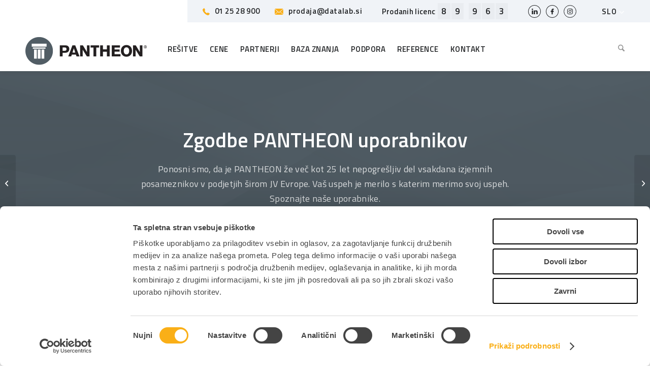

--- FILE ---
content_type: text/html; charset=UTF-8
request_url: https://www.datalab.si/zgodbe/bisnode/
body_size: 25818
content:
<!DOCTYPE html>
<html lang="sl-SI" class="html_stretched responsive av-preloader-disabled  html_header_top html_logo_left html_main_nav_header html_menu_right html_slim html_header_sticky html_header_shrinking html_mobile_menu_tablet html_header_searchicon html_content_align_center html_header_unstick_top_disabled html_header_stretch_disabled html_minimal_header html_av-submenu-hidden html_av-submenu-display-click html_av-overlay-side html_av-overlay-side-classic html_av-submenu-noclone html_entry_id_2551 av-cookies-no-cookie-consent av-no-preview av-default-lightbox html_text_menu_active av-mobile-menu-switch-default">
<head>


            <!-- Google Tag Manager -->
        <script>(function(w,d,s,l,i){w[l]=w[l]||[];w[l].push({'gtm.start':
                    new Date().getTime(),event:'gtm.js'});var f=d.getElementsByTagName(s)[0],
                j=d.createElement(s),dl=l!='dataLayer'?'&l='+l:'';j.async=true;j.src=
                'https://www.googletagmanager.com/gtm.js?id='+i+dl;f.parentNode.insertBefore(j,f);
            })(window,document,'script','dataLayer','GTM-KSX8HT');</script>
        <!-- End Google Tag Manager -->
    
    <meta charset="UTF-8" />
    <meta name="facebook-domain-verification" content="skggefia7q2ftey9hd2kuj9c8a9kcx" />
    <link rel="preconnect" href="https://fonts.googleapis.com">
    <link rel="preconnect" href="https://fonts.gstatic.com" crossorigin>
    <link href="https://fonts.googleapis.com/css2?family=Titillium+Web:ital,wght@0,400;0,600;0,700;1,400&display=swap" rel="stylesheet">
    

    <!-- mobile setting -->
    <meta name="viewport" content="width=device-width, initial-scale=1">

    <!-- Scripts/CSS and wp_head hook -->
    <meta name='robots' content='index, follow, max-image-preview:large, max-snippet:-1, max-video-preview:-1' />
	<style>img:is([sizes="auto" i], [sizes^="auto," i]) { contain-intrinsic-size: 3000px 1500px }</style>
	<link rel="alternate" hreflang="sl" href="https://www.datalab.si/zgodbe/bisnode/" />
<link rel="alternate" hreflang="hr" href="https://www.datalab.hr/price-korisnika/bisnode/" />
<link rel="alternate" hreflang="en" href="https://www.datalab.eu/stories/bisnode-d-o-o/" />
<link rel="alternate" hreflang="bs" href="https://www.datalab.ba/price/bisnode/" />
<link rel="alternate" hreflang="mk" href="https://www.datalab.com.mk/korisnicki-prikazni/bisnode/" />
<link rel="alternate" hreflang="sr" href="https://www.datalab.rs/korisnicke-price/bisnode/" />
<link rel="alternate" hreflang="x-default" href="https://www.datalab.si/zgodbe/bisnode/" />

	<!-- This site is optimized with the Yoast SEO plugin v26.2 - https://yoast.com/wordpress/plugins/seo/ -->
	<title>Bisnode d.o.o. - Zgodbe PANTHEON uporabnikov</title>
	<meta name="description" content="Podjetje Bisnode deluje na področju financ in pametnih podatkov (SMART DATA). Za vodenje svojega poslovanja uporabljajo PANTHEON. Spoznajte njihovo zgodbo." />
	<link rel="canonical" href="https://www.datalab.si/zgodbe/bisnode/" />
	<meta property="og:locale" content="sl_SI" />
	<meta property="og:type" content="article" />
	<meta property="og:title" content="Bisnode d.o.o. - Zgodbe PANTHEON uporabnikov" />
	<meta property="og:description" content="Podjetje Bisnode deluje na področju financ in pametnih podatkov (SMART DATA). Za vodenje svojega poslovanja uporabljajo PANTHEON. Spoznajte njihovo zgodbo." />
	<meta property="og:url" content="https://www.datalab.si/zgodbe/bisnode/" />
	<meta property="og:site_name" content="PANTHEON" />
	<meta property="article:modified_time" content="2024-12-12T11:30:00+00:00" />
	<meta property="og:image" content="https://www.datalab.si/wp-content/uploads/2018/11/bisnode_logo_original.jpg" />
	<meta property="og:image:width" content="1406" />
	<meta property="og:image:height" content="560" />
	<meta property="og:image:type" content="image/jpeg" />
	<meta name="twitter:card" content="summary_large_image" />
	<meta name="twitter:label1" content="Est. reading time" />
	<meta name="twitter:data1" content="2 minuti" />
	<script type="application/ld+json" class="yoast-schema-graph">{"@context":"https://schema.org","@graph":[{"@type":"WebPage","@id":"https://www.datalab.si/zgodbe/bisnode/","url":"https://www.datalab.si/zgodbe/bisnode/","name":"Bisnode d.o.o. - Zgodbe PANTHEON uporabnikov","isPartOf":{"@id":"https://www.datalab.ba/#website"},"primaryImageOfPage":{"@id":"https://www.datalab.si/zgodbe/bisnode/#primaryimage"},"image":{"@id":"https://www.datalab.si/zgodbe/bisnode/#primaryimage"},"thumbnailUrl":"https://www.datalab.si/wp-content/uploads/2018/11/bisnode_logo_original.jpg","datePublished":"2018-11-29T12:39:24+00:00","dateModified":"2024-12-12T11:30:00+00:00","description":"Podjetje Bisnode deluje na področju financ in pametnih podatkov (SMART DATA). Za vodenje svojega poslovanja uporabljajo PANTHEON. Spoznajte njihovo zgodbo.","breadcrumb":{"@id":"https://www.datalab.si/zgodbe/bisnode/#breadcrumb"},"inLanguage":"sl-SI","potentialAction":[{"@type":"ReadAction","target":["https://www.datalab.si/zgodbe/bisnode/"]}]},{"@type":"ImageObject","inLanguage":"sl-SI","@id":"https://www.datalab.si/zgodbe/bisnode/#primaryimage","url":"https://www.datalab.si/wp-content/uploads/2018/11/bisnode_logo_original.jpg","contentUrl":"https://www.datalab.si/wp-content/uploads/2018/11/bisnode_logo_original.jpg","width":1406,"height":560},{"@type":"BreadcrumbList","@id":"https://www.datalab.si/zgodbe/bisnode/#breadcrumb","itemListElement":[{"@type":"ListItem","position":1,"name":"Home","item":"https://www.datalab.si/"},{"@type":"ListItem","position":2,"name":"User stories","item":"https://www.datalab.si/zgodbe/"},{"@type":"ListItem","position":3,"name":"Bisnode d.o.o."}]},{"@type":"WebSite","@id":"https://www.datalab.ba/#website","url":"https://www.datalab.ba/","name":"PANTHEON","description":"","potentialAction":[{"@type":"SearchAction","target":{"@type":"EntryPoint","urlTemplate":"https://www.datalab.ba/?s={search_term_string}"},"query-input":{"@type":"PropertyValueSpecification","valueRequired":true,"valueName":"search_term_string"}}],"inLanguage":"sl-SI"}]}</script>
	<!-- / Yoast SEO plugin. -->


<link rel="alternate" type="application/rss+xml" title="PANTHEON &raquo; Vir" href="https://www.datalab.si/feed/" />
<link rel="alternate" type="application/rss+xml" title="PANTHEON &raquo; Vir komentarjev" href="https://www.datalab.si/comments/feed/" />
<link rel='stylesheet' id='avia-grid-css' href='https://www.datalab.si/wp-content/themes/enfold/css/grid.min.css?x32865&amp;ver=7.1.3' type='text/css' media='all' />
<link rel='stylesheet' id='avia-base-css' href='https://www.datalab.si/wp-content/themes/enfold/css/base.min.css?x32865&amp;ver=7.1.3' type='text/css' media='all' />
<link rel='stylesheet' id='avia-layout-css' href='https://www.datalab.si/wp-content/themes/enfold/css/layout.min.css?x32865&amp;ver=7.1.3' type='text/css' media='all' />
<link rel='stylesheet' id='avia-module-blog-css' href='https://www.datalab.si/wp-content/themes/enfold/config-templatebuilder/avia-shortcodes/blog/blog.min.css?x32865&amp;ver=7.1.3' type='text/css' media='all' />
<link rel='stylesheet' id='avia-module-postslider-css' href='https://www.datalab.si/wp-content/themes/enfold/config-templatebuilder/avia-shortcodes/postslider/postslider.min.css?x32865&amp;ver=7.1.3' type='text/css' media='all' />
<link rel='stylesheet' id='avia-module-button-css' href='https://www.datalab.si/wp-content/themes/enfold/config-templatebuilder/avia-shortcodes/buttons/buttons.min.css?x32865&amp;ver=7.1.3' type='text/css' media='all' />
<link rel='stylesheet' id='avia-module-button-fullwidth-css' href='https://www.datalab.si/wp-content/themes/enfold/config-templatebuilder/avia-shortcodes/buttons_fullwidth/buttons_fullwidth.min.css?x32865&amp;ver=7.1.3' type='text/css' media='all' />
<link rel='stylesheet' id='avia-module-comments-css' href='https://www.datalab.si/wp-content/themes/enfold/config-templatebuilder/avia-shortcodes/comments/comments.min.css?x32865&amp;ver=7.1.3' type='text/css' media='all' />
<link rel='stylesheet' id='avia-module-slideshow-css' href='https://www.datalab.si/wp-content/themes/enfold/config-templatebuilder/avia-shortcodes/slideshow/slideshow.min.css?x32865&amp;ver=7.1.3' type='text/css' media='all' />
<link rel='stylesheet' id='avia-module-gallery-css' href='https://www.datalab.si/wp-content/themes/enfold/config-templatebuilder/avia-shortcodes/gallery/gallery.min.css?x32865&amp;ver=7.1.3' type='text/css' media='all' />
<link rel='stylesheet' id='avia-module-gridrow-css' href='https://www.datalab.si/wp-content/themes/enfold/config-templatebuilder/avia-shortcodes/grid_row/grid_row.min.css?x32865&amp;ver=7.1.3' type='text/css' media='all' />
<link rel='stylesheet' id='avia-module-heading-css' href='https://www.datalab.si/wp-content/themes/enfold/config-templatebuilder/avia-shortcodes/heading/heading.min.css?x32865&amp;ver=7.1.3' type='text/css' media='all' />
<link rel='stylesheet' id='avia-module-hr-css' href='https://www.datalab.si/wp-content/themes/enfold/config-templatebuilder/avia-shortcodes/hr/hr.min.css?x32865&amp;ver=7.1.3' type='text/css' media='all' />
<link rel='stylesheet' id='avia-module-icon-css' href='https://www.datalab.si/wp-content/themes/enfold/config-templatebuilder/avia-shortcodes/icon/icon.min.css?x32865&amp;ver=7.1.3' type='text/css' media='all' />
<link rel='stylesheet' id='avia-module-iconbox-css' href='https://www.datalab.si/wp-content/themes/enfold/config-templatebuilder/avia-shortcodes/iconbox/iconbox.min.css?x32865&amp;ver=7.1.3' type='text/css' media='all' />
<link rel='stylesheet' id='avia-module-icongrid-css' href='https://www.datalab.si/wp-content/themes/enfold/config-templatebuilder/avia-shortcodes/icongrid/icongrid.min.css?x32865&amp;ver=7.1.3' type='text/css' media='all' />
<link rel='stylesheet' id='avia-module-iconlist-css' href='https://www.datalab.si/wp-content/themes/enfold/config-templatebuilder/avia-shortcodes/iconlist/iconlist.min.css?x32865&amp;ver=7.1.3' type='text/css' media='all' />
<link rel='stylesheet' id='avia-module-image-css' href='https://www.datalab.si/wp-content/themes/enfold/config-templatebuilder/avia-shortcodes/image/image.min.css?x32865&amp;ver=7.1.3' type='text/css' media='all' />
<link rel='stylesheet' id='avia-module-hotspot-css' href='https://www.datalab.si/wp-content/themes/enfold/config-templatebuilder/avia-shortcodes/image_hotspots/image_hotspots.min.css?x32865&amp;ver=7.1.3' type='text/css' media='all' />
<link rel='stylesheet' id='avia-module-masonry-css' href='https://www.datalab.si/wp-content/themes/enfold/config-templatebuilder/avia-shortcodes/masonry_entries/masonry_entries.min.css?x32865&amp;ver=7.1.3' type='text/css' media='all' />
<link rel='stylesheet' id='avia-siteloader-css' href='https://www.datalab.si/wp-content/themes/enfold/css/avia-snippet-site-preloader.min.css?x32865&amp;ver=7.1.3' type='text/css' media='all' />
<link rel='stylesheet' id='avia-module-promobox-css' href='https://www.datalab.si/wp-content/themes/enfold/config-templatebuilder/avia-shortcodes/promobox/promobox.min.css?x32865&amp;ver=7.1.3' type='text/css' media='all' />
<link rel='stylesheet' id='avia-module-slideshow-fullsize-css' href='https://www.datalab.si/wp-content/themes/enfold/config-templatebuilder/avia-shortcodes/slideshow_fullsize/slideshow_fullsize.min.css?x32865&amp;ver=7.1.3' type='text/css' media='all' />
<link rel='stylesheet' id='avia-module-slideshow-fullscreen-css' href='https://www.datalab.si/wp-content/themes/enfold/config-templatebuilder/avia-shortcodes/slideshow_fullscreen/slideshow_fullscreen.min.css?x32865&amp;ver=7.1.3' type='text/css' media='all' />
<link rel='stylesheet' id='avia-module-social-css' href='https://www.datalab.si/wp-content/themes/enfold/config-templatebuilder/avia-shortcodes/social_share/social_share.min.css?x32865&amp;ver=7.1.3' type='text/css' media='all' />
<link rel='stylesheet' id='avia-module-tabsection-css' href='https://www.datalab.si/wp-content/themes/enfold/config-templatebuilder/avia-shortcodes/tab_section/tab_section.min.css?x32865&amp;ver=7.1.3' type='text/css' media='all' />
<link rel='stylesheet' id='avia-module-table-css' href='https://www.datalab.si/wp-content/themes/enfold/config-templatebuilder/avia-shortcodes/table/table.min.css?x32865&amp;ver=7.1.3' type='text/css' media='all' />
<link rel='stylesheet' id='avia-module-tabs-css' href='https://www.datalab.si/wp-content/themes/enfold/config-templatebuilder/avia-shortcodes/tabs/tabs.min.css?x32865&amp;ver=7.1.3' type='text/css' media='all' />
<link rel='stylesheet' id='avia-module-toggles-css' href='https://www.datalab.si/wp-content/themes/enfold/config-templatebuilder/avia-shortcodes/toggles/toggles.min.css?x32865&amp;ver=7.1.3' type='text/css' media='all' />
<link rel='stylesheet' id='avia-module-video-css' href='https://www.datalab.si/wp-content/themes/enfold/config-templatebuilder/avia-shortcodes/video/video.min.css?x32865&amp;ver=7.1.3' type='text/css' media='all' />
<link rel='stylesheet' id='wp-block-library-css' href='https://www.datalab.si/wp-includes/css/dist/block-library/style.min.css?x32865&amp;ver=6.8.3' type='text/css' media='all' />
<link rel='stylesheet' id='enfold-custom-block-css-css' href='https://www.datalab.si/wp-content/themes/enfold/wp-blocks/src/textblock/style.css?x32865&amp;ver=7.1.3' type='text/css' media='all' />
<style id='global-styles-inline-css' type='text/css'>
:root{--wp--preset--aspect-ratio--square: 1;--wp--preset--aspect-ratio--4-3: 4/3;--wp--preset--aspect-ratio--3-4: 3/4;--wp--preset--aspect-ratio--3-2: 3/2;--wp--preset--aspect-ratio--2-3: 2/3;--wp--preset--aspect-ratio--16-9: 16/9;--wp--preset--aspect-ratio--9-16: 9/16;--wp--preset--color--black: #000000;--wp--preset--color--cyan-bluish-gray: #abb8c3;--wp--preset--color--white: #ffffff;--wp--preset--color--pale-pink: #f78da7;--wp--preset--color--vivid-red: #cf2e2e;--wp--preset--color--luminous-vivid-orange: #ff6900;--wp--preset--color--luminous-vivid-amber: #fcb900;--wp--preset--color--light-green-cyan: #7bdcb5;--wp--preset--color--vivid-green-cyan: #00d084;--wp--preset--color--pale-cyan-blue: #8ed1fc;--wp--preset--color--vivid-cyan-blue: #0693e3;--wp--preset--color--vivid-purple: #9b51e0;--wp--preset--color--metallic-red: #b02b2c;--wp--preset--color--maximum-yellow-red: #edae44;--wp--preset--color--yellow-sun: #eeee22;--wp--preset--color--palm-leaf: #83a846;--wp--preset--color--aero: #7bb0e7;--wp--preset--color--old-lavender: #745f7e;--wp--preset--color--steel-teal: #5f8789;--wp--preset--color--raspberry-pink: #d65799;--wp--preset--color--medium-turquoise: #4ecac2;--wp--preset--gradient--vivid-cyan-blue-to-vivid-purple: linear-gradient(135deg,rgba(6,147,227,1) 0%,rgb(155,81,224) 100%);--wp--preset--gradient--light-green-cyan-to-vivid-green-cyan: linear-gradient(135deg,rgb(122,220,180) 0%,rgb(0,208,130) 100%);--wp--preset--gradient--luminous-vivid-amber-to-luminous-vivid-orange: linear-gradient(135deg,rgba(252,185,0,1) 0%,rgba(255,105,0,1) 100%);--wp--preset--gradient--luminous-vivid-orange-to-vivid-red: linear-gradient(135deg,rgba(255,105,0,1) 0%,rgb(207,46,46) 100%);--wp--preset--gradient--very-light-gray-to-cyan-bluish-gray: linear-gradient(135deg,rgb(238,238,238) 0%,rgb(169,184,195) 100%);--wp--preset--gradient--cool-to-warm-spectrum: linear-gradient(135deg,rgb(74,234,220) 0%,rgb(151,120,209) 20%,rgb(207,42,186) 40%,rgb(238,44,130) 60%,rgb(251,105,98) 80%,rgb(254,248,76) 100%);--wp--preset--gradient--blush-light-purple: linear-gradient(135deg,rgb(255,206,236) 0%,rgb(152,150,240) 100%);--wp--preset--gradient--blush-bordeaux: linear-gradient(135deg,rgb(254,205,165) 0%,rgb(254,45,45) 50%,rgb(107,0,62) 100%);--wp--preset--gradient--luminous-dusk: linear-gradient(135deg,rgb(255,203,112) 0%,rgb(199,81,192) 50%,rgb(65,88,208) 100%);--wp--preset--gradient--pale-ocean: linear-gradient(135deg,rgb(255,245,203) 0%,rgb(182,227,212) 50%,rgb(51,167,181) 100%);--wp--preset--gradient--electric-grass: linear-gradient(135deg,rgb(202,248,128) 0%,rgb(113,206,126) 100%);--wp--preset--gradient--midnight: linear-gradient(135deg,rgb(2,3,129) 0%,rgb(40,116,252) 100%);--wp--preset--font-size--small: 1rem;--wp--preset--font-size--medium: 1.125rem;--wp--preset--font-size--large: 1.75rem;--wp--preset--font-size--x-large: clamp(1.75rem, 3vw, 2.25rem);--wp--preset--spacing--20: 0.44rem;--wp--preset--spacing--30: 0.67rem;--wp--preset--spacing--40: 1rem;--wp--preset--spacing--50: 1.5rem;--wp--preset--spacing--60: 2.25rem;--wp--preset--spacing--70: 3.38rem;--wp--preset--spacing--80: 5.06rem;--wp--preset--shadow--natural: 6px 6px 9px rgba(0, 0, 0, 0.2);--wp--preset--shadow--deep: 12px 12px 50px rgba(0, 0, 0, 0.4);--wp--preset--shadow--sharp: 6px 6px 0px rgba(0, 0, 0, 0.2);--wp--preset--shadow--outlined: 6px 6px 0px -3px rgba(255, 255, 255, 1), 6px 6px rgba(0, 0, 0, 1);--wp--preset--shadow--crisp: 6px 6px 0px rgba(0, 0, 0, 1);}:root { --wp--style--global--content-size: 800px;--wp--style--global--wide-size: 1130px; }:where(body) { margin: 0; }.wp-site-blocks > .alignleft { float: left; margin-right: 2em; }.wp-site-blocks > .alignright { float: right; margin-left: 2em; }.wp-site-blocks > .aligncenter { justify-content: center; margin-left: auto; margin-right: auto; }:where(.is-layout-flex){gap: 0.5em;}:where(.is-layout-grid){gap: 0.5em;}.is-layout-flow > .alignleft{float: left;margin-inline-start: 0;margin-inline-end: 2em;}.is-layout-flow > .alignright{float: right;margin-inline-start: 2em;margin-inline-end: 0;}.is-layout-flow > .aligncenter{margin-left: auto !important;margin-right: auto !important;}.is-layout-constrained > .alignleft{float: left;margin-inline-start: 0;margin-inline-end: 2em;}.is-layout-constrained > .alignright{float: right;margin-inline-start: 2em;margin-inline-end: 0;}.is-layout-constrained > .aligncenter{margin-left: auto !important;margin-right: auto !important;}.is-layout-constrained > :where(:not(.alignleft):not(.alignright):not(.alignfull)){max-width: var(--wp--style--global--content-size);margin-left: auto !important;margin-right: auto !important;}.is-layout-constrained > .alignwide{max-width: var(--wp--style--global--wide-size);}body .is-layout-flex{display: flex;}.is-layout-flex{flex-wrap: wrap;align-items: center;}.is-layout-flex > :is(*, div){margin: 0;}body .is-layout-grid{display: grid;}.is-layout-grid > :is(*, div){margin: 0;}body{padding-top: 0px;padding-right: 0px;padding-bottom: 0px;padding-left: 0px;}a:where(:not(.wp-element-button)){text-decoration: underline;}:root :where(.wp-element-button, .wp-block-button__link){background-color: #32373c;border-width: 0;color: #fff;font-family: inherit;font-size: inherit;line-height: inherit;padding: calc(0.667em + 2px) calc(1.333em + 2px);text-decoration: none;}.has-black-color{color: var(--wp--preset--color--black) !important;}.has-cyan-bluish-gray-color{color: var(--wp--preset--color--cyan-bluish-gray) !important;}.has-white-color{color: var(--wp--preset--color--white) !important;}.has-pale-pink-color{color: var(--wp--preset--color--pale-pink) !important;}.has-vivid-red-color{color: var(--wp--preset--color--vivid-red) !important;}.has-luminous-vivid-orange-color{color: var(--wp--preset--color--luminous-vivid-orange) !important;}.has-luminous-vivid-amber-color{color: var(--wp--preset--color--luminous-vivid-amber) !important;}.has-light-green-cyan-color{color: var(--wp--preset--color--light-green-cyan) !important;}.has-vivid-green-cyan-color{color: var(--wp--preset--color--vivid-green-cyan) !important;}.has-pale-cyan-blue-color{color: var(--wp--preset--color--pale-cyan-blue) !important;}.has-vivid-cyan-blue-color{color: var(--wp--preset--color--vivid-cyan-blue) !important;}.has-vivid-purple-color{color: var(--wp--preset--color--vivid-purple) !important;}.has-metallic-red-color{color: var(--wp--preset--color--metallic-red) !important;}.has-maximum-yellow-red-color{color: var(--wp--preset--color--maximum-yellow-red) !important;}.has-yellow-sun-color{color: var(--wp--preset--color--yellow-sun) !important;}.has-palm-leaf-color{color: var(--wp--preset--color--palm-leaf) !important;}.has-aero-color{color: var(--wp--preset--color--aero) !important;}.has-old-lavender-color{color: var(--wp--preset--color--old-lavender) !important;}.has-steel-teal-color{color: var(--wp--preset--color--steel-teal) !important;}.has-raspberry-pink-color{color: var(--wp--preset--color--raspberry-pink) !important;}.has-medium-turquoise-color{color: var(--wp--preset--color--medium-turquoise) !important;}.has-black-background-color{background-color: var(--wp--preset--color--black) !important;}.has-cyan-bluish-gray-background-color{background-color: var(--wp--preset--color--cyan-bluish-gray) !important;}.has-white-background-color{background-color: var(--wp--preset--color--white) !important;}.has-pale-pink-background-color{background-color: var(--wp--preset--color--pale-pink) !important;}.has-vivid-red-background-color{background-color: var(--wp--preset--color--vivid-red) !important;}.has-luminous-vivid-orange-background-color{background-color: var(--wp--preset--color--luminous-vivid-orange) !important;}.has-luminous-vivid-amber-background-color{background-color: var(--wp--preset--color--luminous-vivid-amber) !important;}.has-light-green-cyan-background-color{background-color: var(--wp--preset--color--light-green-cyan) !important;}.has-vivid-green-cyan-background-color{background-color: var(--wp--preset--color--vivid-green-cyan) !important;}.has-pale-cyan-blue-background-color{background-color: var(--wp--preset--color--pale-cyan-blue) !important;}.has-vivid-cyan-blue-background-color{background-color: var(--wp--preset--color--vivid-cyan-blue) !important;}.has-vivid-purple-background-color{background-color: var(--wp--preset--color--vivid-purple) !important;}.has-metallic-red-background-color{background-color: var(--wp--preset--color--metallic-red) !important;}.has-maximum-yellow-red-background-color{background-color: var(--wp--preset--color--maximum-yellow-red) !important;}.has-yellow-sun-background-color{background-color: var(--wp--preset--color--yellow-sun) !important;}.has-palm-leaf-background-color{background-color: var(--wp--preset--color--palm-leaf) !important;}.has-aero-background-color{background-color: var(--wp--preset--color--aero) !important;}.has-old-lavender-background-color{background-color: var(--wp--preset--color--old-lavender) !important;}.has-steel-teal-background-color{background-color: var(--wp--preset--color--steel-teal) !important;}.has-raspberry-pink-background-color{background-color: var(--wp--preset--color--raspberry-pink) !important;}.has-medium-turquoise-background-color{background-color: var(--wp--preset--color--medium-turquoise) !important;}.has-black-border-color{border-color: var(--wp--preset--color--black) !important;}.has-cyan-bluish-gray-border-color{border-color: var(--wp--preset--color--cyan-bluish-gray) !important;}.has-white-border-color{border-color: var(--wp--preset--color--white) !important;}.has-pale-pink-border-color{border-color: var(--wp--preset--color--pale-pink) !important;}.has-vivid-red-border-color{border-color: var(--wp--preset--color--vivid-red) !important;}.has-luminous-vivid-orange-border-color{border-color: var(--wp--preset--color--luminous-vivid-orange) !important;}.has-luminous-vivid-amber-border-color{border-color: var(--wp--preset--color--luminous-vivid-amber) !important;}.has-light-green-cyan-border-color{border-color: var(--wp--preset--color--light-green-cyan) !important;}.has-vivid-green-cyan-border-color{border-color: var(--wp--preset--color--vivid-green-cyan) !important;}.has-pale-cyan-blue-border-color{border-color: var(--wp--preset--color--pale-cyan-blue) !important;}.has-vivid-cyan-blue-border-color{border-color: var(--wp--preset--color--vivid-cyan-blue) !important;}.has-vivid-purple-border-color{border-color: var(--wp--preset--color--vivid-purple) !important;}.has-metallic-red-border-color{border-color: var(--wp--preset--color--metallic-red) !important;}.has-maximum-yellow-red-border-color{border-color: var(--wp--preset--color--maximum-yellow-red) !important;}.has-yellow-sun-border-color{border-color: var(--wp--preset--color--yellow-sun) !important;}.has-palm-leaf-border-color{border-color: var(--wp--preset--color--palm-leaf) !important;}.has-aero-border-color{border-color: var(--wp--preset--color--aero) !important;}.has-old-lavender-border-color{border-color: var(--wp--preset--color--old-lavender) !important;}.has-steel-teal-border-color{border-color: var(--wp--preset--color--steel-teal) !important;}.has-raspberry-pink-border-color{border-color: var(--wp--preset--color--raspberry-pink) !important;}.has-medium-turquoise-border-color{border-color: var(--wp--preset--color--medium-turquoise) !important;}.has-vivid-cyan-blue-to-vivid-purple-gradient-background{background: var(--wp--preset--gradient--vivid-cyan-blue-to-vivid-purple) !important;}.has-light-green-cyan-to-vivid-green-cyan-gradient-background{background: var(--wp--preset--gradient--light-green-cyan-to-vivid-green-cyan) !important;}.has-luminous-vivid-amber-to-luminous-vivid-orange-gradient-background{background: var(--wp--preset--gradient--luminous-vivid-amber-to-luminous-vivid-orange) !important;}.has-luminous-vivid-orange-to-vivid-red-gradient-background{background: var(--wp--preset--gradient--luminous-vivid-orange-to-vivid-red) !important;}.has-very-light-gray-to-cyan-bluish-gray-gradient-background{background: var(--wp--preset--gradient--very-light-gray-to-cyan-bluish-gray) !important;}.has-cool-to-warm-spectrum-gradient-background{background: var(--wp--preset--gradient--cool-to-warm-spectrum) !important;}.has-blush-light-purple-gradient-background{background: var(--wp--preset--gradient--blush-light-purple) !important;}.has-blush-bordeaux-gradient-background{background: var(--wp--preset--gradient--blush-bordeaux) !important;}.has-luminous-dusk-gradient-background{background: var(--wp--preset--gradient--luminous-dusk) !important;}.has-pale-ocean-gradient-background{background: var(--wp--preset--gradient--pale-ocean) !important;}.has-electric-grass-gradient-background{background: var(--wp--preset--gradient--electric-grass) !important;}.has-midnight-gradient-background{background: var(--wp--preset--gradient--midnight) !important;}.has-small-font-size{font-size: var(--wp--preset--font-size--small) !important;}.has-medium-font-size{font-size: var(--wp--preset--font-size--medium) !important;}.has-large-font-size{font-size: var(--wp--preset--font-size--large) !important;}.has-x-large-font-size{font-size: var(--wp--preset--font-size--x-large) !important;}
:where(.wp-block-post-template.is-layout-flex){gap: 1.25em;}:where(.wp-block-post-template.is-layout-grid){gap: 1.25em;}
:where(.wp-block-columns.is-layout-flex){gap: 2em;}:where(.wp-block-columns.is-layout-grid){gap: 2em;}
:root :where(.wp-block-pullquote){font-size: 1.5em;line-height: 1.6;}
</style>
<link rel='stylesheet' id='ow_cookies_style-css' href='https://www.datalab.si/wp-content/plugins/ow-gdpr/css/style.css?x32865&amp;ver=6.8.3' type='text/css' media='all' />
<link rel='stylesheet' id='wpml-menu-item-0-css' href='https://www.datalab.si/wp-content/plugins/sitepress-multilingual-cms/templates/language-switchers/menu-item/style.min.css?x32865&amp;ver=1' type='text/css' media='all' />
<style id='wpml-menu-item-0-inline-css' type='text/css'>
#lang_sel img, #lang_sel_list img, #lang_sel_footer img { display: inline; } .av-language-switch-item {display:none}
</style>
<link rel='stylesheet' id='dev-css-css' href='https://www.datalab.si/wp-content/themes/enfold-child/css/style.css?x32865&amp;ver=1749800660' type='text/css' media='all' />
<link rel='stylesheet' id='new-css-css' href='https://www.datalab.si/wp-content/themes/enfold-child/css_new/style.css?x32865&amp;ver=1756192630' type='text/css' media='all' />
<link rel='stylesheet' id='slick-css' href='https://www.datalab.si/wp-content/themes/enfold-child/css/slick.css?x32865&amp;ver=6.8.3' type='text/css' media='all' />
<link rel='stylesheet' id='avia-scs-css' href='https://www.datalab.si/wp-content/themes/enfold/css/shortcodes.min.css?x32865&amp;ver=7.1.3' type='text/css' media='all' />
<link rel='stylesheet' id='avia-fold-unfold-css' href='https://www.datalab.si/wp-content/themes/enfold/css/avia-snippet-fold-unfold.min.css?x32865&amp;ver=7.1.3' type='text/css' media='all' />
<link rel='stylesheet' id='avia-popup-css-css' href='https://www.datalab.si/wp-content/themes/enfold/js/aviapopup/magnific-popup.css?x32865&amp;ver=7.1.3' type='text/css' media='screen' />
<link rel='stylesheet' id='avia-lightbox-css' href='https://www.datalab.si/wp-content/themes/enfold/css/avia-snippet-lightbox.min.css?x32865&amp;ver=7.1.3' type='text/css' media='screen' />
<link rel='stylesheet' id='avia-widget-css-css' href='https://www.datalab.si/wp-content/themes/enfold/css/avia-snippet-widget.min.css?x32865&amp;ver=7.1.3' type='text/css' media='screen' />
<link rel='stylesheet' id='avia-dynamic-css' href='https://www.datalab.si/wp-content/uploads/dynamic_avia/enfold_child.css?x32865&amp;ver=692037e86b3d5' type='text/css' media='all' />
<link rel='stylesheet' id='avia-style-css' href='https://www.datalab.si/wp-content/themes/enfold-child/style.css?x32865&amp;ver=7.1.3' type='text/css' media='all' />
<link rel='stylesheet' id='avia-wpml-css' href='https://www.datalab.si/wp-content/themes/enfold/config-wpml/wpml-mod.min.css?x32865&amp;ver=7.1.3' type='text/css' media='all' />
<link rel='stylesheet' id='avia-gravity-css' href='https://www.datalab.si/wp-content/themes/enfold/config-gravityforms/gravity-mod.min.css?x32865&amp;ver=7.1.3' type='text/css' media='screen' />
<script type="text/javascript" src="https://www.datalab.si/wp-includes/js/jquery/jquery.min.js?x32865&amp;ver=3.7.1" id="jquery-core-js"></script>
<script type="text/javascript" src="https://www.datalab.si/wp-includes/js/jquery/jquery-migrate.min.js?x32865&amp;ver=3.4.1" id="jquery-migrate-js"></script>
<script type="text/javascript" id="wpml-cookie-js-extra">
/* <![CDATA[ */
var wpml_cookies = {"wp-wpml_current_language":{"value":"sl","expires":1,"path":"\/"}};
var wpml_cookies = {"wp-wpml_current_language":{"value":"sl","expires":1,"path":"\/"}};
/* ]]> */
</script>
<script type="text/javascript" src="https://www.datalab.si/wp-content/plugins/sitepress-multilingual-cms/res/js/cookies/language-cookie.js?x32865&amp;ver=484900" id="wpml-cookie-js" defer="defer" data-wp-strategy="defer"></script>
<script type="text/javascript" src="https://www.datalab.si/wp-content/plugins/svg-support/vendor/DOMPurify/DOMPurify.min.js?x32865&amp;ver=2.5.8" id="bodhi-dompurify-library-js"></script>
<script type="text/javascript" id="bodhi_svg_inline-js-extra">
/* <![CDATA[ */
var svgSettings = {"skipNested":""};
/* ]]> */
</script>
<script type="text/javascript" src="https://www.datalab.si/wp-content/plugins/svg-support/js/min/svgs-inline-min.js?x32865" id="bodhi_svg_inline-js"></script>
<script type="text/javascript" id="bodhi_svg_inline-js-after">
/* <![CDATA[ */
cssTarget={"Bodhi":"img.style-svg","ForceInlineSVG":"style-svg"};ForceInlineSVGActive="false";frontSanitizationEnabled="on";
/* ]]> */
</script>
<script type="text/javascript" src="https://www.datalab.si/wp-content/themes/enfold/js/avia-js.min.js?x32865&amp;ver=7.1.3" id="avia-js-js"></script>
<script type="text/javascript" src="https://www.datalab.si/wp-content/themes/enfold/js/avia-compat.min.js?x32865&amp;ver=7.1.3" id="avia-compat-js"></script>
<script type="text/javascript" id="wpml-xdomain-data-js-extra">
/* <![CDATA[ */
var wpml_xdomain_data = {"css_selector":"wpml-ls-item","ajax_url":"https:\/\/www.datalab.si\/wp-admin\/admin-ajax.php","current_lang":"sl","_nonce":"80ab808a1e"};
/* ]]> */
</script>
<script type="text/javascript" src="https://www.datalab.si/wp-content/plugins/sitepress-multilingual-cms/res/js/xdomain-data.js?x32865&amp;ver=484900" id="wpml-xdomain-data-js" defer="defer" data-wp-strategy="defer"></script>
<script type="text/javascript" src="https://www.datalab.si/wp-content/themes/enfold/config-wpml/wpml-mod.min.js?x32865&amp;ver=7.1.3" id="avia-wpml-script-js"></script>
<link rel="https://api.w.org/" href="https://www.datalab.si/wp-json/" /><link rel="EditURI" type="application/rsd+xml" title="RSD" href="https://www.datalab.si/xmlrpc.php?rsd" />
<meta name="generator" content="WordPress 6.8.3" />
<link rel='shortlink' href='https://www.datalab.si/?p=2551' />
<link rel="alternate" title="oEmbed (JSON)" type="application/json+oembed" href="https://www.datalab.si/wp-json/oembed/1.0/embed?url=https%3A%2F%2Fwww.datalab.si%2Fzgodbe%2Fbisnode%2F" />
<link rel="alternate" title="oEmbed (XML)" type="text/xml+oembed" href="https://www.datalab.si/wp-json/oembed/1.0/embed?url=https%3A%2F%2Fwww.datalab.si%2Fzgodbe%2Fbisnode%2F&#038;format=xml" />
<meta name="generator" content="WPML ver:4.8.4 stt:48,6,7,22,1,65,33,66,49,46;" />
<meta name="theme-color" content="#515D65">

<!--[if lt IE 9]><script src="https://www.datalab.si/wp-content/themes/enfold/js/html5shiv.js?x32865"></script><![endif]--><link rel="profile" href="https://gmpg.org/xfn/11" />
<link rel="alternate" type="application/rss+xml" title="PANTHEON RSS2 Feed" href="https://www.datalab.si/feed/" />
<link rel="pingback" href="https://www.datalab.si/xmlrpc.php" />
<link rel="icon" href="https://www.datalab.si/wp-content/uploads/2018/09/cropped-pantheon-favicon-36x36.png?x32865" sizes="32x32" />
<link rel="icon" href="https://www.datalab.si/wp-content/uploads/2018/09/cropped-pantheon-favicon-300x300.png?x32865" sizes="192x192" />
<link rel="apple-touch-icon" href="https://www.datalab.si/wp-content/uploads/2018/09/cropped-pantheon-favicon-180x180.png?x32865" />
<meta name="msapplication-TileImage" content="https://www.datalab.si/wp-content/uploads/2018/09/cropped-pantheon-favicon-300x300.png" />
<style type="text/css">
		@font-face {font-family: 'entypo-fontello-enfold'; font-weight: normal; font-style: normal; font-display: swap;
		src: url('https://www.datalab.si/wp-content/themes/enfold/config-templatebuilder/avia-template-builder/assets/fonts/entypo-fontello-enfold/entypo-fontello-enfold.woff2') format('woff2'),
		url('https://www.datalab.si/wp-content/themes/enfold/config-templatebuilder/avia-template-builder/assets/fonts/entypo-fontello-enfold/entypo-fontello-enfold.woff') format('woff'),
		url('https://www.datalab.si/wp-content/themes/enfold/config-templatebuilder/avia-template-builder/assets/fonts/entypo-fontello-enfold/entypo-fontello-enfold.ttf') format('truetype'),
		url('https://www.datalab.si/wp-content/themes/enfold/config-templatebuilder/avia-template-builder/assets/fonts/entypo-fontello-enfold/entypo-fontello-enfold.svg#entypo-fontello-enfold') format('svg'),
		url('https://www.datalab.si/wp-content/themes/enfold/config-templatebuilder/avia-template-builder/assets/fonts/entypo-fontello-enfold/entypo-fontello-enfold.eot'),
		url('https://www.datalab.si/wp-content/themes/enfold/config-templatebuilder/avia-template-builder/assets/fonts/entypo-fontello-enfold/entypo-fontello-enfold.eot?#iefix') format('embedded-opentype');
		}

		#top .avia-font-entypo-fontello-enfold, body .avia-font-entypo-fontello-enfold, html body [data-av_iconfont='entypo-fontello-enfold']:before{ font-family: 'entypo-fontello-enfold'; }
		
		@font-face {font-family: 'entypo-fontello'; font-weight: normal; font-style: normal; font-display: swap;
		src: url('https://www.datalab.si/wp-content/themes/enfold/config-templatebuilder/avia-template-builder/assets/fonts/entypo-fontello/entypo-fontello.woff2') format('woff2'),
		url('https://www.datalab.si/wp-content/themes/enfold/config-templatebuilder/avia-template-builder/assets/fonts/entypo-fontello/entypo-fontello.woff') format('woff'),
		url('https://www.datalab.si/wp-content/themes/enfold/config-templatebuilder/avia-template-builder/assets/fonts/entypo-fontello/entypo-fontello.ttf') format('truetype'),
		url('https://www.datalab.si/wp-content/themes/enfold/config-templatebuilder/avia-template-builder/assets/fonts/entypo-fontello/entypo-fontello.svg#entypo-fontello') format('svg'),
		url('https://www.datalab.si/wp-content/themes/enfold/config-templatebuilder/avia-template-builder/assets/fonts/entypo-fontello/entypo-fontello.eot'),
		url('https://www.datalab.si/wp-content/themes/enfold/config-templatebuilder/avia-template-builder/assets/fonts/entypo-fontello/entypo-fontello.eot?#iefix') format('embedded-opentype');
		}

		#top .avia-font-entypo-fontello, body .avia-font-entypo-fontello, html body [data-av_iconfont='entypo-fontello']:before{ font-family: 'entypo-fontello'; }
		</style>

<!--
Debugging Info for Theme support: 

Theme: Enfold
Version: 7.1.3
Installed: enfold
AviaFramework Version: 5.6
AviaBuilder Version: 6.0
aviaElementManager Version: 1.0.1
- - - - - - - - - - -
ChildTheme: Enfold Child
ChildTheme Version: 1.0
ChildTheme Installed: enfold

- - - - - - - - - - -
ML:512-PU:55-PLA:21
WP:6.8.3
Compress: CSS:load minified only - JS:load minified only
Updates: disabled
PLAu:19
-->
</head>

<body id="top" class="wp-singular zgodbe-template-default single single-zgodbe postid-2551 wp-theme-enfold wp-child-theme-enfold-child stretched rtl_columns av-curtain-numeric helvetica neue-websave helvetica_neue  zgodbe-bisnode parent-bisnode theme_osnovna post-type-zgodbe podrocje-storitve podrocje-racunovodstvo avia-responsive-images-support" itemscope="itemscope" itemtype="https://schema.org/WebPage" >

    <!-- Google Tag Manager (noscript) -->
    <noscript><iframe src="https://www.googletagmanager.com/ns.html?id=GTM-KSX8HT"
                      height="0" width="0" style="display:none;visibility:hidden"></iframe></noscript>
    <!-- End Google Tag Manager (noscript) -->


<div id='wrap_all'>

    
<header id='header' class='all_colors header_color light_bg_color  av_header_top av_logo_left av_main_nav_header av_menu_right av_slim av_header_sticky av_header_shrinking av_header_stretch_disabled av_mobile_menu_tablet av_header_searchicon av_header_unstick_top_disabled av_minimal_header av_bottom_nav_disabled  av_alternate_logo_active av_header_border_disabled' aria-label="Header" data-av_shrink_factor='50' role="banner" itemscope="itemscope" itemtype="https://schema.org/WPHeader" >

		<div id='header_meta' class='container_wrap container_wrap_meta  av_entry_id_2551'>

			      <div class='container'>
			      	<div class="header_meta_inner">
                          <div class="header_meta_inner_levo">
                          <a class="ow_cta_tel" href="tel:01 25 28 900"><svg xmlns="http://www.w3.org/2000/svg" xmlns:xlink="http://www.w3.org/1999/xlink" width="14" height="14" viewBox="0 0 14 14"><defs><path id="honfa" d="M627 25.05a.68.68 0 0 1-.21.6l-1.98 1.95c-.08.1-.2.18-.34.25a1.44 1.44 0 0 1-.7.15 6.83 6.83 0 0 1-2.46-.57c-.6-.25-1.3-.63-2.07-1.14-.77-.5-1.59-1.2-2.46-2.07a16.25 16.25 0 0 1-2.81-3.69 9.3 9.3 0 0 1-.9-2.55 3.68 3.68 0 0 1-.05-1.03 1.44 1.44 0 0 1 .38-.77l1.97-1.97c.14-.14.3-.21.48-.21.13 0 .24.04.34.11.1.08.18.17.25.28l1.59 3c.09.16.11.34.07.53a.92.92 0 0 1-.25.47l-.73.73a.25.25 0 0 0-.05.1.37.37 0 0 0-.02.1c.04.21.13.45.27.72.11.23.3.52.54.86.25.34.6.74 1.06 1.18.44.46.84.81 1.18 1.06.35.26.64.44.87.56.23.12.4.19.53.21l.19.04.1-.02a.25.25 0 0 0 .09-.05l.84-.86a.9.9 0 0 1 .63-.24c.17 0 .3.03.4.09h.01l2.86 1.69c.21.13.33.3.37.49z"/></defs><g><g transform="translate(-613 -14)"><use fill="#faaf17" xlink:href="#honfa"/></g></g></svg>01 25 28 900</a><a class="ow_cta_mail" href="mailto:prodaja@datalab.si"><svg xmlns="http://www.w3.org/2000/svg" xmlns:xlink="http://www.w3.org/1999/xlink" width="17" height="12" viewBox="0 0 17 12"><defs><path id="txzla" d="M792.4 24.4l-2.08-1.82-5.94 5.1c.22.2.5.32.83.32h14.38c.32 0 .61-.13.83-.33l-5.94-5.09z"/><path id="txzlb" d="M800.42 16.33a1.2 1.2 0 0 0-.83-.33h-14.38c-.32 0-.61.12-.83.33l8.02 6.87z"/><path id="txzlc" d="M784 17.05v9.97l5.8-4.93z"/><path id="txzld" d="M795 22.1l5.8 4.92v-9.97z"/></defs><g><g transform="translate(-784 -16)"><g><use fill="#faaf17" xlink:href="#txzla"/></g><g><use fill="#faaf17" xlink:href="#txzlb"/></g><g><use fill="#faaf17" xlink:href="#txzlc"/></g><g><use fill="#faaf17" xlink:href="#txzld"/></g></g></g></svg>prodaja@datalab.si</a>                          </div>
                          <div class="header_meta_inner_desno">
                              <p class="prodanih_licenc">Prodanih licenc <span>8</span><span>9</span><span>9</span><span>6</span><span>3</span></p><div class="ow_social"><a href="https://www.linkedin.com/company/datalab/" target="_blank"><img width="25" height="25" src="https://www.datalab.si/wp-content/uploads/2020/12/Linkedin_Copy_black.svg?x32865" alt="social ikona"></a><a href="https://www.facebook.com/DatalabSI/" target="_blank"><img width="25" height="25" src="https://www.datalab.si/wp-content/uploads/2018/09/facebook_copy_black.svg?x32865" alt="social ikona"></a><a href="https://www.instagram.com/datalabsi/" target="_blank"><img width="25" height="25" src="https://www.datalab.si/wp-content/uploads/2018/09/instagram-whitebackgorund.svg?x32865" alt="social ikona"></a></div><div class="ow_social ow_social_transparent"><a href="https://www.linkedin.com/company/datalab/" target="_blank"><img width="25" height="25" src="https://www.datalab.si/wp-content/uploads/2018/09/linkedin_header.svg?x32865" alt="social ikona"></a><a href="https://www.facebook.com/DatalabSI/" target="_blank"><img width="25" height="25" src="https://www.datalab.si/wp-content/uploads/2018/09/fb_header.svg?x32865" alt="social ikona"></a><a href="https://www.instagram.com/datalabsi/" target="_blank"><img width="25" height="25" src="https://www.datalab.si/wp-content/uploads/2018/09/instagram-blackbackground.svg?x32865" alt="social ikona"></a></div><div class="language_switcher_wrap"><div class="language_switcher_current"><div class="activelan">SLO <svg xmlns="http://www.w3.org/2000/svg" xmlns:xlink="http://www.w3.org/1999/xlink" width="11" height="7" viewBox="0 0 11 7"><defs><path id="csufa" d="M1651.16 24.615l3.823-3.825-3.823-3.825 1.177-1.175 5.008 5-5.008 5z"/></defs><g><g opacity=".8" transform="rotate(90 838.5 -812.5)"><use fill="#fff" xlink:href="#csufa"/></g></g></svg></div></div><div class="language_switcher_list"><ul><li><a href="https://www.datalab.hr/price-korisnika/bisnode/">HR</a></li><li><a href="https://www.datalab.eu/stories/bisnode-d-o-o/">EN</a></li><li><a href="https://www.datalab.ba/price/bisnode/">BIH</a></li><li><a href="https://www.datalab.com.mk/korisnicki-prikazni/bisnode/">MK</a></li><li><a href="https://www.datalab.rs/korisnicke-price/bisnode/">RS</a></li><li><a href="https://www.datalab.al/">AL</a></li><li><a href="https://www.datalab.me/">ME</a></li><li><a href="https://www.datalab.bg/">BG</a></li><li><a target="_blank" href="https://www.datalabks.com/">KS</a></li></ul></div></div>                          </div>
                      </div>
			      </div>
		</div>

		<div  id='header_main' class='container_wrap container_wrap_logo'>

        <div class='container av-logo-container'><div class='inner-container'><span class='logo avia-standard-logo'><a href='https://www.datalab.si/' class='' aria-label='Pantheon-2x (1)' title='Pantheon-2x (1)'><img src="https://www.datalab.si/wp-content/uploads/Pantheon-2x-1.png?x32865" srcset="https://www.datalab.si/wp-content/uploads/Pantheon-2x-1.png 480w, https://www.datalab.si/wp-content/uploads/Pantheon-2x-1-300x70.png 300w" sizes="(max-width: 480px) 100vw, 480px" height="100" width="300" alt='PANTHEON' title='Pantheon-2x (1)' /></a></span><nav class='main_menu main_menu_mobile' data-selectname='Select a page'  role="navigation" itemscope="itemscope" itemtype="https://schema.org/SiteNavigationElement" ><div class="avia-menu av-main-nav-wrap"><ul id="avia-menu" class="menu av-main-nav av-main-nav-mobile"><li id="menu-item-639" class="menu-item menu-item-type-custom menu-item-object-custom menu-item-has-children menu-item-639"><a>Rešitve</a>
<ul class="sub-menu">
	<li id="menu-item-641" class="vasa_industrija_submenu menu-item menu-item-type-custom menu-item-object-custom menu-item-has-children menu-item-641"><a href="#">Vaša dejavnost</a>
	<ul class="sub-menu">
		<li id="menu-item-2101" class="menu-item menu-item-type-post_type menu-item-object-pantheon menu-item-2101"><a href="https://www.datalab.si/pantheon/manufacture/">Proizvodnja</a></li>
		<li id="menu-item-2238" class="menu-item menu-item-type-post_type menu-item-object-page menu-item-2238"><a href="https://www.datalab.si/poslovni-program-za-veleprodajo/">Veleprodaja</a></li>
		<li id="menu-item-2400" class="menu-item menu-item-type-post_type menu-item-object-page menu-item-2400"><a href="https://www.datalab.si/retail/">Maloprodaja</a></li>
		<li id="menu-item-2100" class="menu-item menu-item-type-post_type menu-item-object-pantheon menu-item-2100"><a href="https://www.datalab.si/pantheon/accounting-new/">Računovodje</a></li>
		<li id="menu-item-210875" class="menu-item menu-item-type-custom menu-item-object-custom menu-item-210875"><a href="https://www.datalab.si/pantheon/enterprise/">Večja podjetja</a></li>
		<li id="menu-item-2237" class="menu-item menu-item-type-post_type menu-item-object-page menu-item-2237"><a href="https://www.datalab.si/storitve/">Storitve</a></li>
		<li id="menu-item-6991" class="menu-item menu-item-type-post_type menu-item-object-page menu-item-6991"><a href="https://www.datalab.si/program-za-veterinarje-in-klinike-za-male-zivali/">Veterina</a></li>
		<li id="menu-item-175839" class="menu-item menu-item-type-custom menu-item-object-custom menu-item-175839"><a href="https://www.datalab.si/pantheon/web-legal/">Pravo</a></li>
		<li id="menu-item-2102" class="menu-item menu-item-type-post_type menu-item-object-pantheon menu-item-2102"><a href="https://www.datalab.si/pantheon/public-service/">Javni sektor</a></li>
	</ul>
</li>
	<li id="menu-item-642" class="vloga_v_podjetju_submenu ow_last menu-item menu-item-type-custom menu-item-object-custom menu-item-has-children menu-item-642"><a href="#">PANTHEON Granule</a>
	<ul class="sub-menu">
		<li id="menu-item-182051" class="menu-item menu-item-type-custom menu-item-object-custom menu-item-182051"><a href="https://www.datalab.si/pantheon-granule/">PANTHEON Granule</a></li>
		<li id="menu-item-181986" class="menu-item menu-item-type-post_type menu-item-object-page menu-item-181986"><a href="https://www.datalab.si/pantheon-granule/granula-kadri/">Granula Kadri</a></li>
		<li id="menu-item-181987" class="menu-item menu-item-type-post_type menu-item-object-page menu-item-181987"><a href="https://www.datalab.si/pantheon-granule/granula-potni-nalogi/">Granula Potni nalogi</a></li>
		<li id="menu-item-181990" class="menu-item menu-item-type-post_type menu-item-object-page menu-item-181990"><a href="https://www.datalab.si/pantheon-granule/granula-dokumenti-in-opravila/">Granula Dokumenti in opravila</a></li>
		<li id="menu-item-181989" class="menu-item menu-item-type-post_type menu-item-object-page menu-item-181989"><a href="https://www.datalab.si/pantheon-granule/b2b-narocanje/">Granula B2B naročanje</a></li>
		<li id="menu-item-181988" class="menu-item menu-item-type-post_type menu-item-object-page menu-item-181988"><a href="https://www.datalab.si/pantheon-granule/granula-nadzorne-plosce/">Granula Nadzorne plošče</a></li>
		<li id="menu-item-182050" class="menu-item menu-item-type-custom menu-item-object-custom menu-item-182050"><a href="https://www.datalab.si/pantheon-granule/granula-inventura-skladisc/">Granula Inventura skladišč</a></li>
		<li id="menu-item-181992" class="menu-item menu-item-type-post_type menu-item-object-page menu-item-181992"><a href="https://www.datalab.si/pantheon-granule/inventura-osnovnih-sredstev/">Granula Inventura osnovnih sredstev</a></li>
		<li id="menu-item-181991" class="menu-item menu-item-type-post_type menu-item-object-page menu-item-181991"><a href="https://www.datalab.si/pantheon-granule/granula-servis-na-terenu/">Granula Servis na terenu</a></li>
	</ul>
</li>
	<li id="menu-item-76466" class="menu-hide-on-desktop menu-item menu-item-type-custom menu-item-object-custom menu-item-has-children menu-item-76466"><a href="#">ePoslovanje</a>
	<ul class="sub-menu">
		<li id="menu-item-76470" class="menu-item menu-item-type-post_type menu-item-object-page menu-item-76470"><a href="https://www.datalab.si/eposlovanje/">ePoslovanje</a></li>
		<li id="menu-item-76469" class="menu-item menu-item-type-post_type menu-item-object-page menu-item-has-children menu-item-76469"><a href="https://www.datalab.si/eposlovanje/pantheon-dms/">PANTHEON DMS</a>
		<ul class="sub-menu">
			<li id="menu-item-76472" class="menu-item menu-item-type-post_type menu-item-object-page menu-item-76472"><a href="https://www.datalab.si/eposlovanje/eproces/">PANTHEON Workflow</a></li>
			<li id="menu-item-76471" class="menu-item menu-item-type-post_type menu-item-object-page menu-item-76471"><a href="https://www.datalab.si/eposlovanje/edokumentacija/">eDokumentacija</a></li>
			<li id="menu-item-76473" class="menu-item menu-item-type-post_type menu-item-object-page menu-item-76473"><a href="https://www.datalab.si/eposlovanje/eknjizbe/">eKnjižbe (OCR)</a></li>
			<li id="menu-item-76474" class="menu-item menu-item-type-post_type menu-item-object-page menu-item-76474"><a href="https://www.datalab.si/eposlovanje/eracun/">eIzmenjava – eRačun</a></li>
			<li id="menu-item-208031" class="menu-item menu-item-type-post_type menu-item-object-page menu-item-208031"><a href="https://www.datalab.si/eposlovanje/evlozisce/">eVložišče</a></li>
			<li id="menu-item-208309" class="menu-item menu-item-type-post_type menu-item-object-page menu-item-208309"><a href="https://www.datalab.si/eposlovanje/betrsign/">BetrSign</a></li>
		</ul>
</li>
		<li id="menu-item-76475" class="menu-item menu-item-type-post_type menu-item-object-page menu-item-76475"><a href="https://www.datalab.si/eposlovanje/varnostna-kopija-backup/">Varnostna kopija</a></li>
		<li id="menu-item-76476" class="menu-item menu-item-type-post_type menu-item-object-page menu-item-76476"><a href="https://www.datalab.si/eposlovanje/eizvrsba/">eIzvršba</a></li>
		<li id="menu-item-76478" class="menu-item menu-item-type-post_type menu-item-object-page menu-item-76478"><a href="https://www.datalab.si/eposlovanje/esporocanje/">eSporočanje</a></li>
	</ul>
</li>
</ul>
</li>
<li id="menu-item-421" class="mega_menu_cene menu-item menu-item-type-custom menu-item-object-custom menu-item-has-children menu-item-421"><a href="https://www.datalab.si/cenik-pantheon-licenc/">Cene</a>
<ul class="sub-menu">
	<li id="menu-item-424" class="menu-item menu-item-type-post_type menu-item-object-page menu-item-424"><a href="https://www.datalab.si/cenik-pantheon-licenc/">Cenik PANTHEON licenc</a></li>
	<li id="menu-item-422" class="menu-item menu-item-type-post_type menu-item-object-page menu-item-422"><a href="https://www.datalab.si/primerjava-funkcionalnosti/">Primerjava funkcionalnosti</a></li>
	<li id="menu-item-423" class="menu-item menu-item-type-post_type menu-item-object-page menu-item-423"><a href="https://www.datalab.si/cenik-storitev-in-podpore/">Cenik storitev in podpore</a></li>
	<li id="menu-item-164385" class="menu-item menu-item-type-post_type menu-item-object-page menu-item-164385"><a href="https://www.datalab.si/cenik-dodatnih-storitev/">Cenik dodatnih storitev</a></li>
	<li id="menu-item-46038" class="menu-item menu-item-type-post_type menu-item-object-page menu-item-46038"><a href="https://www.datalab.si/priporocite-pantheon/">Priporočite PANTHEON</a></li>
</ul>
</li>
<li id="menu-item-648" class="mega_menu_partnerji menu-item menu-item-type-custom menu-item-object-custom menu-item-has-children menu-item-648"><a>Partnerji</a>
<ul class="sub-menu">
	<li id="menu-item-5941" class="menu-item menu-item-type-custom menu-item-object-custom menu-item-5941"><a href="https://www.datalab.si/partnerji/#premium-partnerji">Premium partnerji</a></li>
	<li id="menu-item-5942" class="menu-item menu-item-type-custom menu-item-object-custom menu-item-5942"><a href="https://www.datalab.si/partnerji/#partnerji">Partnerji</a></li>
	<li id="menu-item-80000" class="menu-item menu-item-type-post_type menu-item-object-page menu-item-80000"><a href="https://www.datalab.si/certificirani-strokovnjaki/">Certificirani strokovnjaki</a></li>
	<li id="menu-item-144343" class="menu-item menu-item-type-custom menu-item-object-custom menu-item-144343"><a href="https://www.datalab.si/racunovodski-servisi/">Računovodski servisi</a></li>
</ul>
</li>
<li id="menu-item-556" class="mega_menu_baza_znanja menu-item menu-item-type-custom menu-item-object-custom menu-item-has-children menu-item-556"><a>Baza znanja</a>
<ul class="sub-menu">
	<li id="menu-item-557" class="menu-item menu-item-type-post_type_archive menu-item-object-blog menu-item-557"><a href="https://www.datalab.si/blog/">Blog</a></li>
	<li id="menu-item-558" class="menu-item menu-item-type-post_type_archive menu-item-object-izobrazevanja menu-item-558"><a href="https://www.datalab.si/izobrazevanja/">Spletni seminarji, videi</a></li>
	<li id="menu-item-559" class="menu-item menu-item-type-post_type_archive menu-item-object-prirocniki menu-item-559"><a href="https://www.datalab.si/prirocniki/">Priročniki in vodiči</a></li>
	<li id="menu-item-6846" class="menu-item menu-item-type-post_type menu-item-object-page menu-item-6846"><a href="https://www.datalab.si/pantheon-izobrazevanja/">PANTHEON izobraževanja</a></li>
</ul>
</li>
<li id="menu-item-425" class="mega_menu_podporni_center menu-item menu-item-type-custom menu-item-object-custom menu-item-has-children menu-item-425"><a>Podpora</a>
<ul class="sub-menu">
	<li id="menu-item-426" class="menu-item menu-item-type-post_type menu-item-object-page menu-item-426"><a href="https://www.datalab.si/podpora/">Podpora</a></li>
	<li id="menu-item-427" class="menu-item menu-item-type-post_type menu-item-object-page menu-item-427"><a href="https://www.datalab.si/podpora/implementacija/">Implementacija</a></li>
	<li id="menu-item-428" class="menu-item menu-item-type-post_type menu-item-object-page menu-item-428"><a href="https://www.datalab.si/podpora/brezplacna-gradiva/">Brezplačna gradiva</a></li>
	<li id="menu-item-429" class="menu-item menu-item-type-post_type menu-item-object-page menu-item-429"><a href="https://www.datalab.si/podpora/izobrazevanja/">Izobraževanja</a></li>
	<li id="menu-item-430" class="menu-item menu-item-type-post_type menu-item-object-page menu-item-430"><a href="https://www.datalab.si/podpora/pogosta-vprasanja/">Pogosta vprašanja</a></li>
</ul>
</li>
<li id="menu-item-6762" class="menu-item menu-item-type-custom menu-item-object-custom menu-item-6762"><a href="https://www.datalab.si/zgodbe/">Reference</a></li>
<li id="menu-item-169175" class="menu-item menu-item-type-custom menu-item-object-custom menu-item-169175"><a href="https://www.datalab.si/kontakti-prodaja/">Kontakt</a></li>
<li class="ow_mobile menu-item-7059 av-width-submenu av-active-burger-items"><a itemprop="url" style="" href="#"><span class="avia-bullet"></span><span class="avia-menu-text">Slovenija</span><span class="avia-menu-fx"><span class="avia-arrow-wrap"><span class="avia-arrow"></span></span></span><span class="dropdown_available"></span><span class="av-submenu-indicator"></span></a><ul class="sub-menu"><li><a href="https://www.datalab.hr/price-korisnika/bisnode/" itemprop="url" style=""><span class="avia-bullet"></span><span class="avia-menu-text">Hrvatska</span></a></li><li><a href="https://www.datalab.eu/stories/bisnode-d-o-o/" itemprop="url" style=""><span class="avia-bullet"></span><span class="avia-menu-text">English (International)</span></a></li><li><a href="https://www.datalab.ba/price/bisnode/" itemprop="url" style=""><span class="avia-bullet"></span><span class="avia-menu-text">Bosna i Hercegovina</span></a></li><li><a href="https://www.datalab.com.mk/korisnicki-prikazni/bisnode/" itemprop="url" style=""><span class="avia-bullet"></span><span class="avia-menu-text">Македонија</span></a></li><li><a href="https://www.datalab.rs/korisnicke-price/bisnode/" itemprop="url" style=""><span class="avia-bullet"></span><span class="avia-menu-text">Srbija</span></a></li><li><a href="https://www.datalabks.com/" itemprop="url" style=""><span class="avia-bullet"></span><span class="avia-menu-text">Kosovo</span></a></li><li><a href="https://www.datalab.al/" itemprop="url" style=""><span class="avia-bullet"></span><span class="avia-menu-text">Albanian</span></a></li><li><a href="https://www.datalab.me/" itemprop="url" style=""><span class="avia-bullet"></span><span class="avia-menu-text">Crna Gora</span></a></li><li><a href="https://www.datalab.bg/" itemprop="url" style=""><span class="avia-bullet"></span><span class="avia-menu-text">БГ</span></a></li><li><a target="_blank" href="https://www.datalabks.com/" itemprop="url" style=""><span class="avia-bullet"></span><span class="avia-menu-text"></span></a></li></ul></li><li id="menu-item-search" class="noMobile menu-item menu-item-search-dropdown menu-item-avia-special" role="menuitem"><a class="avia-svg-icon avia-font-svg_entypo-fontello" aria-label="Search" href="?s=" rel="nofollow" title="Click to open the search input field" data-avia-search-tooltip="
&lt;search&gt;
	&lt;form role=&quot;search&quot; action=&quot;https://www.datalab.si/&quot; id=&quot;searchform&quot; method=&quot;get&quot; class=&quot;&quot;&gt;
		&lt;div&gt;
&lt;span class=&#039;av_searchform_search avia-svg-icon avia-font-svg_entypo-fontello&#039; data-av_svg_icon=&#039;search&#039; data-av_iconset=&#039;svg_entypo-fontello&#039;&gt;&lt;svg version=&quot;1.1&quot; xmlns=&quot;http://www.w3.org/2000/svg&quot; width=&quot;25&quot; height=&quot;32&quot; viewBox=&quot;0 0 25 32&quot; preserveAspectRatio=&quot;xMidYMid meet&quot; aria-labelledby=&#039;av-svg-title-1&#039; aria-describedby=&#039;av-svg-desc-1&#039; role=&quot;graphics-symbol&quot; aria-hidden=&quot;true&quot;&gt;
&lt;title id=&#039;av-svg-title-1&#039;&gt;Search&lt;/title&gt;
&lt;desc id=&#039;av-svg-desc-1&#039;&gt;Search&lt;/desc&gt;
&lt;path d=&quot;M24.704 24.704q0.96 1.088 0.192 1.984l-1.472 1.472q-1.152 1.024-2.176 0l-6.080-6.080q-2.368 1.344-4.992 1.344-4.096 0-7.136-3.040t-3.040-7.136 2.88-7.008 6.976-2.912 7.168 3.040 3.072 7.136q0 2.816-1.472 5.184zM3.008 13.248q0 2.816 2.176 4.992t4.992 2.176 4.832-2.016 2.016-4.896q0-2.816-2.176-4.96t-4.992-2.144-4.832 2.016-2.016 4.832z&quot;&gt;&lt;/path&gt;
&lt;/svg&gt;&lt;/span&gt;			&lt;input type=&quot;submit&quot; value=&quot;&quot; id=&quot;searchsubmit&quot; class=&quot;button&quot; title=&quot;Enter at least 3 characters to show search results in a dropdown or click to route to search result page to show all results&quot; /&gt;
			&lt;input type=&quot;search&quot; id=&quot;s&quot; name=&quot;s&quot; value=&quot;&quot; aria-label=&#039;Search&#039; placeholder=&#039;Search&#039; required /&gt;
		&lt;/div&gt;
	&lt;/form&gt;
&lt;/search&gt;
" data-av_svg_icon='search' data-av_iconset='svg_entypo-fontello'><svg version="1.1" xmlns="http://www.w3.org/2000/svg" width="25" height="32" viewBox="0 0 25 32" preserveAspectRatio="xMidYMid meet" aria-labelledby='av-svg-title-2' aria-describedby='av-svg-desc-2' role="graphics-symbol" aria-hidden="true">
<title id='av-svg-title-2'>Click to open the search input field</title>
<desc id='av-svg-desc-2'>Click to open the search input field</desc>
<path d="M24.704 24.704q0.96 1.088 0.192 1.984l-1.472 1.472q-1.152 1.024-2.176 0l-6.080-6.080q-2.368 1.344-4.992 1.344-4.096 0-7.136-3.040t-3.040-7.136 2.88-7.008 6.976-2.912 7.168 3.040 3.072 7.136q0 2.816-1.472 5.184zM3.008 13.248q0 2.816 2.176 4.992t4.992 2.176 4.832-2.016 2.016-4.896q0-2.816-2.176-4.96t-4.992-2.144-4.832 2.016-2.016 4.832z"></path>
</svg><span class="avia_hidden_link_text">Search</span></a></li><li class='av-language-switch-item language_sl avia_current_lang'><a href="https://www.datalab.si/zgodbe/bisnode/"><span class='language_flag'><img title='Slovenija' src='https://www.datalab.si/wp-content/plugins/sitepress-multilingual-cms/res/flags/sl.svg?x32865' /></span></a></li><li class='av-language-switch-item language_hr '><a href="https://www.datalab.hr/price-korisnika/bisnode/"><span class='language_flag'><img title='Hrvatska' src='https://www.datalab.si/wp-content/plugins/sitepress-multilingual-cms/res/flags/hr.svg?x32865' /></span></a></li><li class='av-language-switch-item language_en '><a href="https://www.datalab.eu/stories/bisnode-d-o-o/"><span class='language_flag'><img title='English (International)' src='https://www.datalab.si/wp-content/plugins/sitepress-multilingual-cms/res/flags/en.svg?x32865' /></span></a></li><li class='av-language-switch-item language_bs '><a href="https://www.datalab.ba/price/bisnode/"><span class='language_flag'><img title='Bosna i Hercegovina' src='https://www.datalab.si/wp-content/plugins/sitepress-multilingual-cms/res/flags/bs.svg?x32865' /></span></a></li><li class='av-language-switch-item language_mk '><a href="https://www.datalab.com.mk/korisnicki-prikazni/bisnode/"><span class='language_flag'><img title='Македонија' src='https://www.datalab.si/wp-content/plugins/sitepress-multilingual-cms/res/flags/mk.svg?x32865' /></span></a></li><li class='av-language-switch-item language_sr '><a href="https://www.datalab.rs/korisnicke-price/bisnode/"><span class='language_flag'><img title='Srbija' src='https://www.datalab.si/wp-content/plugins/sitepress-multilingual-cms/res/flags/sr.svg?x32865' /></span></a></li><li class='av-language-switch-item language_ks '><a href="https://www.datalabks.com/"><span class='language_flag'><img title='Kosovo' src='https://www.datalab.si/wp-content/uploads/flags/xk.png?x32865' /></span></a></li><li class='av-language-switch-item language_sq '><a href="https://www.datalab.al/"><span class='language_flag'><img title='Albanian' src='https://www.datalab.si/wp-content/plugins/sitepress-multilingual-cms/res/flags/sq.svg?x32865' /></span></a></li><li class='av-language-switch-item language_me '><a href="https://www.datalab.me/"><span class='language_flag'><img title='Crna Gora' src='https://www.datalab.si/wp-content/uploads/flags/Flag_of_Montenegro.png?x32865' /></span></a></li><li class='av-language-switch-item language_bg '><a href="https://www.datalab.bg/"><span class='language_flag'><img title='БГ' src='https://www.datalab.si/wp-content/plugins/sitepress-multilingual-cms/res/flags/bg.svg?x32865' /></span></a></li><li class="av-burger-menu-main menu-item-avia-special " role="menuitem">
	        			<a href="#" aria-label="Menu" aria-hidden="false">
							<span class="av-hamburger av-hamburger--spin av-js-hamburger">
								<span class="av-hamburger-box">
						          <span class="av-hamburger-inner"></span>
						          <strong>Menu</strong>
								</span>
							</span>
							<span class="avia_hidden_link_text">Menu</span>
						</a>
	        		   </li></ul></div></nav><nav class='main_menu' data-selectname='Select a page'  role="navigation" itemscope="itemscope" itemtype="https://schema.org/SiteNavigationElement" ><div class="avia-menu av-main-nav-wrap"><ul role="menu" class="menu av-main-nav" id="avia-menu"><li id="menu-item-639" class="menu-item menu-item-type-custom menu-item-object-custom menu-item-has-children menu-item-mega-parent  menu-item-top-level menu-item-top-level-1"><a itemprop="url"><span class="avia-bullet"></span><span class="avia-menu-text">Rešitve</span><span class="avia-menu-fx"><span class="avia-arrow-wrap"><span class="avia-arrow"></span></span></span></a>
<div class='avia_mega_div avia_mega3 nine units'>

<ul class="sub-menu sub-menu-vrstica"><div class="ow-sub-menu-wrap"><div class="ow-sub-menu-inner">
	<li id="menu-item-641" class="vasa_industrija_submenu menu-item menu-item-type-custom menu-item-object-custom menu-item-has-children avia_mega_menu_columns_3 three units  avia_mega_menu_columns_first"><span class='mega_menu_title heading-color av-special-font'>Vaša dejavnost</span>
	<ul class="sub-menu">
		<li id="menu-item-2101" class="menu-item menu-item-type-post_type menu-item-object-pantheon"><a href="https://www.datalab.si/pantheon/manufacture/" itemprop="url"><span class="avia-bullet"></span><span class="avia-menu-text">Proizvodnja</span></a></li>
		<li id="menu-item-2238" class="menu-item menu-item-type-post_type menu-item-object-page"><a href="https://www.datalab.si/poslovni-program-za-veleprodajo/" itemprop="url"><span class="avia-bullet"></span><span class="avia-menu-text">Veleprodaja</span></a></li>
		<li id="menu-item-2400" class="menu-item menu-item-type-post_type menu-item-object-page"><a href="https://www.datalab.si/retail/" itemprop="url"><span class="avia-bullet"></span><span class="avia-menu-text">Maloprodaja</span></a></li>
		<li id="menu-item-2100" class="menu-item menu-item-type-post_type menu-item-object-pantheon"><a href="https://www.datalab.si/pantheon/accounting-new/" itemprop="url"><span class="avia-bullet"></span><span class="avia-menu-text">Računovodje</span></a></li>
		<li id="menu-item-210875" class="menu-item menu-item-type-custom menu-item-object-custom"><a href="https://www.datalab.si/pantheon/enterprise/" itemprop="url"><span class="avia-bullet"></span><span class="avia-menu-text">Večja podjetja</span></a></li>
		<li id="menu-item-2237" class="menu-item menu-item-type-post_type menu-item-object-page"><a href="https://www.datalab.si/storitve/" itemprop="url"><span class="avia-bullet"></span><span class="avia-menu-text">Storitve</span></a></li>
		<li id="menu-item-6991" class="menu-item menu-item-type-post_type menu-item-object-page"><a href="https://www.datalab.si/program-za-veterinarje-in-klinike-za-male-zivali/" itemprop="url"><span class="avia-bullet"></span><span class="avia-menu-text">Veterina</span></a></li>
		<li id="menu-item-175839" class="menu-item menu-item-type-custom menu-item-object-custom"><a href="https://www.datalab.si/pantheon/web-legal/" itemprop="url"><span class="avia-bullet"></span><span class="avia-menu-text">Pravo</span></a></li>
		<li id="menu-item-2102" class="menu-item menu-item-type-post_type menu-item-object-pantheon"><a href="https://www.datalab.si/pantheon/public-service/" itemprop="url"><span class="avia-bullet"></span><span class="avia-menu-text">Javni sektor</span></a></li>
	</ul>
</li>
	<li id="menu-item-642" class="vloga_v_podjetju_submenu ow_last menu-item menu-item-type-custom menu-item-object-custom menu-item-has-children avia_mega_menu_columns_3 three units "><span class='mega_menu_title heading-color av-special-font'>PANTHEON Granule</span>
	<ul class="sub-menu">
		<li id="menu-item-182051" class="menu-item menu-item-type-custom menu-item-object-custom"><a href="https://www.datalab.si/pantheon-granule/" itemprop="url"><span class="avia-bullet"></span><span class="avia-menu-text">PANTHEON Granule</span></a></li>
		<li id="menu-item-181986" class="menu-item menu-item-type-post_type menu-item-object-page"><a href="https://www.datalab.si/pantheon-granule/granula-kadri/" itemprop="url"><span class="avia-bullet"></span><span class="avia-menu-text">Granula Kadri</span></a></li>
		<li id="menu-item-181987" class="menu-item menu-item-type-post_type menu-item-object-page"><a href="https://www.datalab.si/pantheon-granule/granula-potni-nalogi/" itemprop="url"><span class="avia-bullet"></span><span class="avia-menu-text">Granula Potni nalogi</span></a></li>
		<li id="menu-item-181990" class="menu-item menu-item-type-post_type menu-item-object-page"><a href="https://www.datalab.si/pantheon-granule/granula-dokumenti-in-opravila/" itemprop="url"><span class="avia-bullet"></span><span class="avia-menu-text">Granula Dokumenti in opravila</span></a></li>
		<li id="menu-item-181989" class="menu-item menu-item-type-post_type menu-item-object-page"><a href="https://www.datalab.si/pantheon-granule/b2b-narocanje/" itemprop="url"><span class="avia-bullet"></span><span class="avia-menu-text">Granula B2B naročanje</span></a></li>
		<li id="menu-item-181988" class="menu-item menu-item-type-post_type menu-item-object-page"><a href="https://www.datalab.si/pantheon-granule/granula-nadzorne-plosce/" itemprop="url"><span class="avia-bullet"></span><span class="avia-menu-text">Granula Nadzorne plošče</span></a></li>
		<li id="menu-item-182050" class="menu-item menu-item-type-custom menu-item-object-custom"><a href="https://www.datalab.si/pantheon-granule/granula-inventura-skladisc/" itemprop="url"><span class="avia-bullet"></span><span class="avia-menu-text">Granula Inventura skladišč</span></a></li>
		<li id="menu-item-181992" class="menu-item menu-item-type-post_type menu-item-object-page"><a href="https://www.datalab.si/pantheon-granule/inventura-osnovnih-sredstev/" itemprop="url"><span class="avia-bullet"></span><span class="avia-menu-text">Granula Inventura osnovnih sredstev</span></a></li>
		<li id="menu-item-181991" class="menu-item menu-item-type-post_type menu-item-object-page"><a href="https://www.datalab.si/pantheon-granule/granula-servis-na-terenu/" itemprop="url"><span class="avia-bullet"></span><span class="avia-menu-text">Granula Servis na terenu</span></a></li>
	</ul>
</li>
	<li id="menu-item-76466" class="menu-hide-on-desktop menu-item menu-item-type-custom menu-item-object-custom menu-item-has-children avia_mega_menu_columns_3 three units avia_mega_menu_columns_last"><span class='mega_menu_title heading-color av-special-font'>ePoslovanje</span>
	<ul class="sub-menu">
		<li id="menu-item-76470" class="menu-item menu-item-type-post_type menu-item-object-page"><a href="https://www.datalab.si/eposlovanje/" itemprop="url"><span class="avia-bullet"></span><span class="avia-menu-text">ePoslovanje</span></a></li>
		<li id="menu-item-76469" class="menu-item menu-item-type-post_type menu-item-object-page menu-item-has-children"><a href="https://www.datalab.si/eposlovanje/pantheon-dms/" itemprop="url"><span class="avia-bullet"></span><span class="avia-menu-text">PANTHEON DMS</span></a>
		<ul class="sub-menu">
			<li id="menu-item-76472" class="menu-item menu-item-type-post_type menu-item-object-page"><a href="https://www.datalab.si/eposlovanje/eproces/" itemprop="url"><span class="avia-bullet"></span><span class="avia-menu-text">PANTHEON Workflow</span></a></li>
			<li id="menu-item-76471" class="menu-item menu-item-type-post_type menu-item-object-page"><a href="https://www.datalab.si/eposlovanje/edokumentacija/" itemprop="url"><span class="avia-bullet"></span><span class="avia-menu-text">eDokumentacija</span></a></li>
			<li id="menu-item-76473" class="menu-item menu-item-type-post_type menu-item-object-page"><a href="https://www.datalab.si/eposlovanje/eknjizbe/" itemprop="url"><span class="avia-bullet"></span><span class="avia-menu-text">eKnjižbe (OCR)</span></a></li>
			<li id="menu-item-76474" class="menu-item menu-item-type-post_type menu-item-object-page"><a href="https://www.datalab.si/eposlovanje/eracun/" itemprop="url"><span class="avia-bullet"></span><span class="avia-menu-text">eIzmenjava – eRačun</span></a></li>
			<li id="menu-item-208031" class="menu-item menu-item-type-post_type menu-item-object-page"><a href="https://www.datalab.si/eposlovanje/evlozisce/" itemprop="url"><span class="avia-bullet"></span><span class="avia-menu-text">eVložišče</span></a></li>
			<li id="menu-item-208309" class="menu-item menu-item-type-post_type menu-item-object-page"><a href="https://www.datalab.si/eposlovanje/betrsign/" itemprop="url"><span class="avia-bullet"></span><span class="avia-menu-text">BetrSign</span></a></li>
		</ul>
</li>
		<li id="menu-item-76475" class="menu-item menu-item-type-post_type menu-item-object-page"><a href="https://www.datalab.si/eposlovanje/varnostna-kopija-backup/" itemprop="url"><span class="avia-bullet"></span><span class="avia-menu-text">Varnostna kopija</span></a></li>
		<li id="menu-item-76476" class="menu-item menu-item-type-post_type menu-item-object-page"><a href="https://www.datalab.si/eposlovanje/eizvrsba/" itemprop="url"><span class="avia-bullet"></span><span class="avia-menu-text">eIzvršba</span></a></li>
		<li id="menu-item-76478" class="menu-item menu-item-type-post_type menu-item-object-page"><a href="https://www.datalab.si/eposlovanje/esporocanje/" itemprop="url"><span class="avia-bullet"></span><span class="avia-menu-text">eSporočanje</span></a></li>
	</ul>
</li>
</div><div class="ow-sub-menu-inner-cta"><div class="ow-sub-menu-inner-cta-inner ow-sub-menu-inner-cta-seminar"><p class="menu_nadnaslov">BREZPLAČNI WEBINAR</p><a href="https://www.datalab.si/izobrazevanja/logistika-4-0-v-praksi-kako-s-pantheonom-in-druzbo-btc-optimizirati-poslovanje/" class="seminar_blok seminar_blok_theme_splosni"><div class="seminar_naslov ow_h3_20"><div class="seminar_ikona"><?xml version="1.0" encoding="UTF-8"?><svg width="19px" height="22px" viewBox="0 0 19 22" version="1.1" xmlns="http://www.w3.org/2000/svg" xmlns:xlink="http://www.w3.org/1999/xlink"><!-- Generator: Sketch 52.3 (67297) - http://www.bohemiancoding.com/sketch --><title>icon - s</title><desc>Created with Sketch.</desc><defs><rect id="path-1" x="0" y="0" width="25" height="25"></rect><polygon id="path-3" points="0.00025 0.159262745 18.85025 0.159262745 18.85025 21.1372549 0.00025 21.1372549"></polygon></defs><g id="Symbols" stroke="none" stroke-width="1" fill="none" fill-rule="evenodd" opacity="0.349999994"><g id="Icon/seminar/notactive" transform="translate(-3.000000, -1.000000)"><g id="icon---s"><mask id="mask-2" fill="white"><use xlink:href="#path-1"></use></mask><g id="Mask"></g><g id="Group" mask="url(#mask-2)"><g transform="translate(3.000000, 1.000000)"><path d="M16.7501455,1 L2.2477934,1 C1.55773521,1 1,1.66701328 1,2.48971971 L1,14.6588836 C1,15.4811646 1.55773521,16.1473271 2.2477934,16.1473271 L4.47131426,16.1473271 L4.47131426,19 L7.7336324,16.1473271 L16.7501455,16.1473271 C17.4414403,16.1473271 18,15.4811646 18,14.6588836 L18,2.48971971 C18,1.66701328 17.4414403,1 16.7501455,1" id="Fill-1" fill="#FFFFFF"></path><g id="Group-5" stroke-width="1" fill="none"><mask id="mask-4" fill="white"><use xlink:href="#path-3"></use></mask><g id="Clip-4"></g><path d="M2.09483333,1.88475294 C1.89233333,1.88475294 1.66691667,2.1509098 1.66691667,2.53267451 L1.66691667,14.872949 C1.66691667,15.2542824 1.89233333,15.5195765 2.09483333,15.5195765 L5.17566667,15.5195765 L5.17566667,17.413302 L7.334,15.5195765 L16.7535833,15.5195765 C16.9569167,15.5195765 17.1835833,15.2542824 17.1835833,14.872949 L17.1835833,2.53267451 C17.1835833,2.1509098 16.9569167,1.88475294 16.7535833,1.88475294 L2.09483333,1.88475294 Z M3.509,21.1373412 L3.509,17.2450667 L2.09483333,17.2450667 C0.939833333,17.2450667 0.00025,16.1808706 0.00025,14.872949 L0.00025,2.53267451 C0.00025,1.2238902 0.939833333,0.159262745 2.09483333,0.159262745 L16.7535833,0.159262745 C17.9094167,0.159262745 18.85025,1.2238902 18.85025,2.53267451 L18.85025,14.872949 C18.85025,16.1808706 17.9094167,17.2450667 16.7535833,17.2450667 L7.94525,17.2450667 L3.509,21.1373412 Z" id="Fill-3" fill="#222426" mask="url(#mask-4)"></path></g><polygon id="Fill-6" fill="#222426" points="13 8.50020431 10.0002022 10.2503065 7 12 7 8.50020431 7 5 10.0002022 6.75010215"></polygon></g></g></g></g></g></svg><span>SPLETNI SEMINAR</span></div><h3>Logistika 4.0 v praksi: Kako s PANTHEON-om in družbo BTC optimizirati poslovanje</h3><p class="ow_link">POSNETEK SEMINARJA</p></div></a></div></div></div><div class="ow-sub-menu-vrstica"><div class="ow-sub-menu-vrstica-inner ow_small_p"><p>NOVO! Online poslovni program PANTHEON Web Light! <strong><strong>Samo 14,90 € mesečno </strong></strong><a class="ow-sub-menu-vrstica-povezava" href="https://www.datalab.si/pantheon/web-light/">Več</a></p></div></div>
<div class="ow-sub-menu-cta"><div class="ow-sub-menu-cta-inner"><a href="/eposlovanje/"><strong>ePoslovanje</strong></a><div class="single-link"><a href="https://www.datalab.si/eposlovanje/pantheon-dms/">PANTHEON DMS</a><div class="podmenu"><a href="https://www.datalab.si/eposlovanje/eproces/">eProces</a><a href="https://www.datalab.si/eposlovanje/edokumentacija/">eDokumentacija</a><a href="https://www.datalab.si/eposlovanje/eknjizbe/">eKnjižbe</a><a href="https://www.datalab.si/eposlovanje/eracun/">eIzmenjava</a><a href="https://www.datalab.si/eposlovanje/evlozisce/">eVložišče</a><a href="https://www.datalab.si/eposlovanje/betrsign/">BetrSign</a></div></div><div class="single-link"><a href="https://www.datalab.si/eposlovanje/esporocanje">eSporočanje</a></div><div class="single-link"><a href="https://www.datalab.si/eposlovanje/eizvrsba/">eIzvršba</a></div><div class="single-link"><a href="https://www.datalab.si/eposlovanje/varnostna-kopija-backup/">Varnostna kopija</a></div><div class="single-link"><a href="https://www.datalab.si/pantheon-spletne-storitve-api/">API spletne storitve</a></div><a class="ow_mega_menu_izpostavi" href="https://www.datalab.si/gostovanje/"><img src="https://www.datalab.si/wp-content/uploads/2020/12/hosting_icon.png?x32865" alt=""><span>PANTHEON Gostovanje</span></a></div></div></ul>

</div>
</li>
<li id="menu-item-421" class="mega_menu_cene menu-item menu-item-type-custom menu-item-object-custom menu-item-has-children menu-item-top-level menu-item-top-level-2"><a href="https://www.datalab.si/cenik-pantheon-licenc/" itemprop="url"><span class="avia-bullet"></span><span class="avia-menu-text">Cene</span><span class="avia-menu-fx"><span class="avia-arrow-wrap"><span class="avia-arrow"></span></span></span></a>


<ul class="sub-menu"><div class="ow-sub-menu-wrap"><div class="ow-sub-menu-inner">
	<li id="menu-item-424" class="menu-item menu-item-type-post_type menu-item-object-page"><a href="https://www.datalab.si/cenik-pantheon-licenc/" itemprop="url"><span class="avia-bullet"></span><span class="avia-menu-text">Cenik PANTHEON licenc</span></a></li>
	<li id="menu-item-422" class="menu-item menu-item-type-post_type menu-item-object-page"><a href="https://www.datalab.si/primerjava-funkcionalnosti/" itemprop="url"><span class="avia-bullet"></span><span class="avia-menu-text">Primerjava funkcionalnosti</span></a></li>
	<li id="menu-item-423" class="menu-item menu-item-type-post_type menu-item-object-page"><a href="https://www.datalab.si/cenik-storitev-in-podpore/" itemprop="url"><span class="avia-bullet"></span><span class="avia-menu-text">Cenik storitev in podpore</span></a></li>
	<li id="menu-item-164385" class="menu-item menu-item-type-post_type menu-item-object-page"><a href="https://www.datalab.si/cenik-dodatnih-storitev/" itemprop="url"><span class="avia-bullet"></span><span class="avia-menu-text">Cenik dodatnih storitev</span></a></li>
	<li id="menu-item-46038" class="menu-item menu-item-type-post_type menu-item-object-page"><a href="https://www.datalab.si/priporocite-pantheon/" itemprop="url"><span class="avia-bullet"></span><span class="avia-menu-text">Priporočite PANTHEON</span></a></li>
</div><div class="ow-sub-menu-inner-cta"><a href="https://www.datalab.si/blog/kaj-je-eracun-in-od-kdaj-bo-njegova-uporaba-zakonsko-obvezna/" target="_blank" class="ow-sub-menu-inner-cta-inner ow-sub-menu-inner-cta-besedilni-cta"><p><strong>Kaj je eRačun?</strong></p>
<p>&nbsp;</p>
<section class="av_textblock_section ">
<div class="avia_textblock ow_page_nadnaslov ">
<p><span style="color: #147db2;">KDAJ BO NJEGOVA UPORABA </span></p>
<p><span style="color: #147db2;">ZAKONSKO OBVEZNA? </span></p>
<p>&nbsp;</p>
</div>
</section>
<p class="meni_link"></p></a></div></div><div class="ow-sub-menu-cta"><div class="ow-sub-menu-cta-inner"><h3>Potrebujete pomoč pri izbiri ali več informacij? Kontaktirajte nas.</h3><a class="ow_cta_tel" href="tel:"><svg xmlns="http://www.w3.org/2000/svg" xmlns:xlink="http://www.w3.org/1999/xlink" width="17" height="15" viewBox="0 0 17 15"><defs><path id="i68aa" d="M799 5548.84a.68.68 0 0 1-.26.63l-2.4 2.1c-.1.1-.24.2-.42.27a1.92 1.92 0 0 1-.85.16 9.36 9.36 0 0 1-2.98-.61c-.74-.27-1.57-.68-2.51-1.22a18.37 18.37 0 0 1-2.99-2.22 18.29 18.29 0 0 1-2.09-2.1c-.55-.67-1-1.28-1.33-1.85a9.4 9.4 0 0 1-1.1-2.73 3.49 3.49 0 0 1-.05-1.1 1.42 1.42 0 0 1 .47-.83l2.4-2.12a.85.85 0 0 1 .57-.22c.15 0 .3.04.41.12.12.08.22.18.3.3l1.93 3.22c.11.17.14.35.1.55a.96.96 0 0 1-.31.51l-.88.78a.26.26 0 0 0-.07.1.35.35 0 0 0-.02.12c.04.23.15.48.32.77.14.25.37.56.67.93.3.36.72.78 1.27 1.26.54.49 1.02.87 1.44 1.14.42.27.77.46 1.06.6.28.12.5.2.64.22l.23.04.12-.02.11-.06 1.03-.92c.21-.17.47-.25.75-.25.2 0 .37.03.5.1l3.48 1.8c.25.14.4.32.45.53z"/></defs><g><g transform="translate(-782 -5537)"><use fill="#26231f" xlink:href="#i68aa"/></g></g></svg>01 25 28 900</a><a class="ow_cta_mail" href="mailto:prodaja@datalab.si"><svg xmlns="http://www.w3.org/2000/svg" xmlns:xlink="http://www.w3.org/1999/xlink" width="19" height="13" viewBox="0 0 19 13"><defs><path id="7rbaa" d="M963.1 5548.1l-2.25-1.97-6.44 5.52c.23.22.55.35.9.35h15.58c.35 0 .66-.13.9-.35l-6.44-5.52z"/><path id="7rbab" d="M971.79 5539.35a1.3 1.3 0 0 0-.9-.35H955.3c-.35 0-.67.14-.9.35l8.69 7.45z"/><path id="7rbac" d="M954 5540.14v10.8l6.28-5.34z"/><path id="7rbad" d="M965.92 5545.6l6.28 5.34v-10.8z"/></defs><g><g transform="translate(-954 -5539)"><g><use fill="#26231f" xlink:href="#7rbaa"/></g><g><use fill="#26231f" xlink:href="#7rbab"/></g><g><use fill="#26231f" xlink:href="#7rbac"/></g><g><use fill="#26231f" xlink:href="#7rbad"/></g></g></g></svg>prodaja@datalab.si</a></div></div></ul>
</li>
<li id="menu-item-648" class="mega_menu_partnerji menu-item menu-item-type-custom menu-item-object-custom menu-item-has-children menu-item-top-level menu-item-top-level-3"><a itemprop="url"><span class="avia-bullet"></span><span class="avia-menu-text">Partnerji</span><span class="avia-menu-fx"><span class="avia-arrow-wrap"><span class="avia-arrow"></span></span></span></a>


<ul class="sub-menu"><div class="ow-sub-menu-wrap"><div class="ow-sub-menu-inner">
	<li id="menu-item-5941" class="menu-item menu-item-type-custom menu-item-object-custom"><a href="https://www.datalab.si/partnerji/#premium-partnerji" itemprop="url"><span class="avia-bullet"></span><span class="avia-menu-text">Premium partnerji</span></a></li>
	<li id="menu-item-5942" class="menu-item menu-item-type-custom menu-item-object-custom"><a href="https://www.datalab.si/partnerji/#partnerji" itemprop="url"><span class="avia-bullet"></span><span class="avia-menu-text">Partnerji</span></a></li>
	<li id="menu-item-80000" class="menu-item menu-item-type-post_type menu-item-object-page"><a href="https://www.datalab.si/certificirani-strokovnjaki/" itemprop="url"><span class="avia-bullet"></span><span class="avia-menu-text">Certificirani strokovnjaki</span></a></li>
	<li id="menu-item-144343" class="menu-item menu-item-type-custom menu-item-object-custom"><a href="https://www.datalab.si/racunovodski-servisi/" itemprop="url"><span class="avia-bullet"></span><span class="avia-menu-text">Računovodski servisi</span></a></li>
</div><div class="ow-sub-menu-inner-cta"><a href="https://www.datalab.si/dodatne-resitve/" target="" class="ow-sub-menu-inner-cta-inner ow-sub-menu-inner-cta-besedilni-cta"><p><strong>Prilagodite PANTHEON svojim potrebam!</strong></p>
<p class="meni_link">Preverite širok nabor dodatnih rešitev</p></a></div></div><div class="ow-sub-menu-cta"><div class="ow-sub-menu-cta-inner"><h3>Želite postati naš partner? Pošljite nam sporočilo ali pa nas pokličite.</h3><a class="ow_cta_tel" href="tel:"><svg xmlns="http://www.w3.org/2000/svg" xmlns:xlink="http://www.w3.org/1999/xlink" width="17" height="15" viewBox="0 0 17 15"><defs><path id="i68aa" d="M799 5548.84a.68.68 0 0 1-.26.63l-2.4 2.1c-.1.1-.24.2-.42.27a1.92 1.92 0 0 1-.85.16 9.36 9.36 0 0 1-2.98-.61c-.74-.27-1.57-.68-2.51-1.22a18.37 18.37 0 0 1-2.99-2.22 18.29 18.29 0 0 1-2.09-2.1c-.55-.67-1-1.28-1.33-1.85a9.4 9.4 0 0 1-1.1-2.73 3.49 3.49 0 0 1-.05-1.1 1.42 1.42 0 0 1 .47-.83l2.4-2.12a.85.85 0 0 1 .57-.22c.15 0 .3.04.41.12.12.08.22.18.3.3l1.93 3.22c.11.17.14.35.1.55a.96.96 0 0 1-.31.51l-.88.78a.26.26 0 0 0-.07.1.35.35 0 0 0-.02.12c.04.23.15.48.32.77.14.25.37.56.67.93.3.36.72.78 1.27 1.26.54.49 1.02.87 1.44 1.14.42.27.77.46 1.06.6.28.12.5.2.64.22l.23.04.12-.02.11-.06 1.03-.92c.21-.17.47-.25.75-.25.2 0 .37.03.5.1l3.48 1.8c.25.14.4.32.45.53z"/></defs><g><g transform="translate(-782 -5537)"><use fill="#26231f" xlink:href="#i68aa"/></g></g></svg>01 25 28 900</a><a class="ow_cta_mail" href="mailto:prodaja@datalab.si"><svg xmlns="http://www.w3.org/2000/svg" xmlns:xlink="http://www.w3.org/1999/xlink" width="19" height="13" viewBox="0 0 19 13"><defs><path id="7rbaa" d="M963.1 5548.1l-2.25-1.97-6.44 5.52c.23.22.55.35.9.35h15.58c.35 0 .66-.13.9-.35l-6.44-5.52z"/><path id="7rbab" d="M971.79 5539.35a1.3 1.3 0 0 0-.9-.35H955.3c-.35 0-.67.14-.9.35l8.69 7.45z"/><path id="7rbac" d="M954 5540.14v10.8l6.28-5.34z"/><path id="7rbad" d="M965.92 5545.6l6.28 5.34v-10.8z"/></defs><g><g transform="translate(-954 -5539)"><g><use fill="#26231f" xlink:href="#7rbaa"/></g><g><use fill="#26231f" xlink:href="#7rbab"/></g><g><use fill="#26231f" xlink:href="#7rbac"/></g><g><use fill="#26231f" xlink:href="#7rbad"/></g></g></g></svg>prodaja@datalab.si</a></div></div></ul>
</li>
<li id="menu-item-556" class="mega_menu_baza_znanja menu-item menu-item-type-custom menu-item-object-custom menu-item-has-children menu-item-top-level menu-item-top-level-4"><a itemprop="url"><span class="avia-bullet"></span><span class="avia-menu-text">Baza znanja</span><span class="avia-menu-fx"><span class="avia-arrow-wrap"><span class="avia-arrow"></span></span></span></a>


<ul class="sub-menu"><div class="ow-sub-menu-wrap"><div class="ow-sub-menu-inner">
	<li id="menu-item-557" class="menu-item menu-item-type-post_type_archive menu-item-object-blog"><a href="https://www.datalab.si/blog/" itemprop="url"><span class="avia-bullet"></span><span class="avia-menu-text">Blog</span></a></li>
	<li id="menu-item-558" class="menu-item menu-item-type-post_type_archive menu-item-object-izobrazevanja"><a href="https://www.datalab.si/izobrazevanja/" itemprop="url"><span class="avia-bullet"></span><span class="avia-menu-text">Spletni seminarji, videi</span></a></li>
	<li id="menu-item-559" class="menu-item menu-item-type-post_type_archive menu-item-object-prirocniki"><a href="https://www.datalab.si/prirocniki/" itemprop="url"><span class="avia-bullet"></span><span class="avia-menu-text">Priročniki in vodiči</span></a></li>
	<li id="menu-item-6846" class="menu-item menu-item-type-post_type menu-item-object-page"><a href="https://www.datalab.si/pantheon-izobrazevanja/" itemprop="url"><span class="avia-bullet"></span><span class="avia-menu-text">PANTHEON izobraževanja</span></a></li>
</div><div class="ow-sub-menu-inner-cta"><div class="ow-sub-menu-inner-cta-inner ow-sub-menu-inner-cta-seminar"><p class="menu_nadnaslov">Aktualno</p><a href="https://www.datalab.si/izobrazevanja/odkrijte-rezerve-v-proizvodnji-kako-je-biostilu-uspelo-povecati-prihodke-z-digitalizacijo/" class="seminar_blok seminar_blok_theme_manufacture"><div class="seminar_naslov ow_h3_20"><div class="seminar_ikona"><?xml version="1.0" encoding="UTF-8"?><svg width="19px" height="22px" viewBox="0 0 19 22" version="1.1" xmlns="http://www.w3.org/2000/svg" xmlns:xlink="http://www.w3.org/1999/xlink"><!-- Generator: Sketch 52.3 (67297) - http://www.bohemiancoding.com/sketch --><title>icon - s</title><desc>Created with Sketch.</desc><defs><rect id="path-1" x="0" y="0" width="25" height="25"></rect><polygon id="path-3" points="0.00025 0.159262745 18.85025 0.159262745 18.85025 21.1372549 0.00025 21.1372549"></polygon></defs><g id="Symbols" stroke="none" stroke-width="1" fill="none" fill-rule="evenodd" opacity="0.349999994"><g id="Icon/seminar/notactive" transform="translate(-3.000000, -1.000000)"><g id="icon---s"><mask id="mask-2" fill="white"><use xlink:href="#path-1"></use></mask><g id="Mask"></g><g id="Group" mask="url(#mask-2)"><g transform="translate(3.000000, 1.000000)"><path d="M16.7501455,1 L2.2477934,1 C1.55773521,1 1,1.66701328 1,2.48971971 L1,14.6588836 C1,15.4811646 1.55773521,16.1473271 2.2477934,16.1473271 L4.47131426,16.1473271 L4.47131426,19 L7.7336324,16.1473271 L16.7501455,16.1473271 C17.4414403,16.1473271 18,15.4811646 18,14.6588836 L18,2.48971971 C18,1.66701328 17.4414403,1 16.7501455,1" id="Fill-1" fill="#FFFFFF"></path><g id="Group-5" stroke-width="1" fill="none"><mask id="mask-4" fill="white"><use xlink:href="#path-3"></use></mask><g id="Clip-4"></g><path d="M2.09483333,1.88475294 C1.89233333,1.88475294 1.66691667,2.1509098 1.66691667,2.53267451 L1.66691667,14.872949 C1.66691667,15.2542824 1.89233333,15.5195765 2.09483333,15.5195765 L5.17566667,15.5195765 L5.17566667,17.413302 L7.334,15.5195765 L16.7535833,15.5195765 C16.9569167,15.5195765 17.1835833,15.2542824 17.1835833,14.872949 L17.1835833,2.53267451 C17.1835833,2.1509098 16.9569167,1.88475294 16.7535833,1.88475294 L2.09483333,1.88475294 Z M3.509,21.1373412 L3.509,17.2450667 L2.09483333,17.2450667 C0.939833333,17.2450667 0.00025,16.1808706 0.00025,14.872949 L0.00025,2.53267451 C0.00025,1.2238902 0.939833333,0.159262745 2.09483333,0.159262745 L16.7535833,0.159262745 C17.9094167,0.159262745 18.85025,1.2238902 18.85025,2.53267451 L18.85025,14.872949 C18.85025,16.1808706 17.9094167,17.2450667 16.7535833,17.2450667 L7.94525,17.2450667 L3.509,21.1373412 Z" id="Fill-3" fill="#222426" mask="url(#mask-4)"></path></g><polygon id="Fill-6" fill="#222426" points="13 8.50020431 10.0002022 10.2503065 7 12 7 8.50020431 7 5 10.0002022 6.75010215"></polygon></g></g></g></g></g></svg><span>SPLETNI SEMINAR</span></div><h3>Odkrijte rezerve v proizvodnji: Kako je podjetju Biostile v 5 letih uspelo povečati prihodke iz 3 na 24 milijonov €</h3><p class="ow_link">POSNETEK SEMINARJA</p></div></a></div></div></div><div class="ow-sub-menu-cta"><div class="ow-sub-menu-cta-inner"><h3>Želite, da raziščemo še kakšno temo?</h3><a class="ow_cta_tel" href="tel:"><svg xmlns="http://www.w3.org/2000/svg" xmlns:xlink="http://www.w3.org/1999/xlink" width="17" height="15" viewBox="0 0 17 15"><defs><path id="i68aa" d="M799 5548.84a.68.68 0 0 1-.26.63l-2.4 2.1c-.1.1-.24.2-.42.27a1.92 1.92 0 0 1-.85.16 9.36 9.36 0 0 1-2.98-.61c-.74-.27-1.57-.68-2.51-1.22a18.37 18.37 0 0 1-2.99-2.22 18.29 18.29 0 0 1-2.09-2.1c-.55-.67-1-1.28-1.33-1.85a9.4 9.4 0 0 1-1.1-2.73 3.49 3.49 0 0 1-.05-1.1 1.42 1.42 0 0 1 .47-.83l2.4-2.12a.85.85 0 0 1 .57-.22c.15 0 .3.04.41.12.12.08.22.18.3.3l1.93 3.22c.11.17.14.35.1.55a.96.96 0 0 1-.31.51l-.88.78a.26.26 0 0 0-.07.1.35.35 0 0 0-.02.12c.04.23.15.48.32.77.14.25.37.56.67.93.3.36.72.78 1.27 1.26.54.49 1.02.87 1.44 1.14.42.27.77.46 1.06.6.28.12.5.2.64.22l.23.04.12-.02.11-.06 1.03-.92c.21-.17.47-.25.75-.25.2 0 .37.03.5.1l3.48 1.8c.25.14.4.32.45.53z"/></defs><g><g transform="translate(-782 -5537)"><use fill="#26231f" xlink:href="#i68aa"/></g></g></svg>01 25 28 900</a><a class="ow_cta_mail" href="mailto:marketing@datalab.si"><svg xmlns="http://www.w3.org/2000/svg" xmlns:xlink="http://www.w3.org/1999/xlink" width="19" height="13" viewBox="0 0 19 13"><defs><path id="7rbaa" d="M963.1 5548.1l-2.25-1.97-6.44 5.52c.23.22.55.35.9.35h15.58c.35 0 .66-.13.9-.35l-6.44-5.52z"/><path id="7rbab" d="M971.79 5539.35a1.3 1.3 0 0 0-.9-.35H955.3c-.35 0-.67.14-.9.35l8.69 7.45z"/><path id="7rbac" d="M954 5540.14v10.8l6.28-5.34z"/><path id="7rbad" d="M965.92 5545.6l6.28 5.34v-10.8z"/></defs><g><g transform="translate(-954 -5539)"><g><use fill="#26231f" xlink:href="#7rbaa"/></g><g><use fill="#26231f" xlink:href="#7rbab"/></g><g><use fill="#26231f" xlink:href="#7rbac"/></g><g><use fill="#26231f" xlink:href="#7rbad"/></g></g></g></svg>marketing@datalab.si</a></div></div></ul>
</li>
<li id="menu-item-425" class="mega_menu_podporni_center menu-item menu-item-type-custom menu-item-object-custom menu-item-has-children menu-item-top-level menu-item-top-level-5"><a itemprop="url"><span class="avia-bullet"></span><span class="avia-menu-text">Podpora</span><span class="avia-menu-fx"><span class="avia-arrow-wrap"><span class="avia-arrow"></span></span></span></a>


<ul class="sub-menu"><div class="ow-sub-menu-wrap"><div class="ow-sub-menu-inner">
	<li id="menu-item-426" class="menu-item menu-item-type-post_type menu-item-object-page"><a href="https://www.datalab.si/podpora/" itemprop="url"><span class="avia-bullet"></span><span class="avia-menu-text">Podpora</span></a></li>
	<li id="menu-item-427" class="menu-item menu-item-type-post_type menu-item-object-page"><a href="https://www.datalab.si/podpora/implementacija/" itemprop="url"><span class="avia-bullet"></span><span class="avia-menu-text">Implementacija</span></a></li>
	<li id="menu-item-428" class="menu-item menu-item-type-post_type menu-item-object-page"><a href="https://www.datalab.si/podpora/brezplacna-gradiva/" itemprop="url"><span class="avia-bullet"></span><span class="avia-menu-text">Brezplačna gradiva</span></a></li>
	<li id="menu-item-429" class="menu-item menu-item-type-post_type menu-item-object-page"><a href="https://www.datalab.si/podpora/izobrazevanja/" itemprop="url"><span class="avia-bullet"></span><span class="avia-menu-text">Izobraževanja</span></a></li>
	<li id="menu-item-430" class="menu-item menu-item-type-post_type menu-item-object-page"><a href="https://www.datalab.si/podpora/pogosta-vprasanja/" itemprop="url"><span class="avia-bullet"></span><span class="avia-menu-text">Pogosta vprašanja</span></a></li>
</div><div class="ow-sub-menu-inner-cta"><a href="https://usersite.datalab.eu/publicrds" target="" class="ow-sub-menu-inner-cta-inner ow-sub-menu-inner-cta-besedilni-cta"><p><strong>Ste že PANTHEON uporabnik in potrebujete dodatno pomoč?</strong><br />
Oddajte zahtevek za oddaljeno pomoč.</p>
<p class="meni_link">USERSITE</p></a></div></div><div class="ow-sub-menu-cta"><div class="ow-sub-menu-cta-inner"><h3>Potrebujete več informacij o naših rešitvah?</h3><a class="ow_cta_tel" href="tel:"><svg xmlns="http://www.w3.org/2000/svg" xmlns:xlink="http://www.w3.org/1999/xlink" width="17" height="15" viewBox="0 0 17 15"><defs><path id="i68aa" d="M799 5548.84a.68.68 0 0 1-.26.63l-2.4 2.1c-.1.1-.24.2-.42.27a1.92 1.92 0 0 1-.85.16 9.36 9.36 0 0 1-2.98-.61c-.74-.27-1.57-.68-2.51-1.22a18.37 18.37 0 0 1-2.99-2.22 18.29 18.29 0 0 1-2.09-2.1c-.55-.67-1-1.28-1.33-1.85a9.4 9.4 0 0 1-1.1-2.73 3.49 3.49 0 0 1-.05-1.1 1.42 1.42 0 0 1 .47-.83l2.4-2.12a.85.85 0 0 1 .57-.22c.15 0 .3.04.41.12.12.08.22.18.3.3l1.93 3.22c.11.17.14.35.1.55a.96.96 0 0 1-.31.51l-.88.78a.26.26 0 0 0-.07.1.35.35 0 0 0-.02.12c.04.23.15.48.32.77.14.25.37.56.67.93.3.36.72.78 1.27 1.26.54.49 1.02.87 1.44 1.14.42.27.77.46 1.06.6.28.12.5.2.64.22l.23.04.12-.02.11-.06 1.03-.92c.21-.17.47-.25.75-.25.2 0 .37.03.5.1l3.48 1.8c.25.14.4.32.45.53z"/></defs><g><g transform="translate(-782 -5537)"><use fill="#26231f" xlink:href="#i68aa"/></g></g></svg>01 25 28 900</a><a class="ow_cta_mail" href="mailto:prodaja@datalab.si"><svg xmlns="http://www.w3.org/2000/svg" xmlns:xlink="http://www.w3.org/1999/xlink" width="19" height="13" viewBox="0 0 19 13"><defs><path id="7rbaa" d="M963.1 5548.1l-2.25-1.97-6.44 5.52c.23.22.55.35.9.35h15.58c.35 0 .66-.13.9-.35l-6.44-5.52z"/><path id="7rbab" d="M971.79 5539.35a1.3 1.3 0 0 0-.9-.35H955.3c-.35 0-.67.14-.9.35l8.69 7.45z"/><path id="7rbac" d="M954 5540.14v10.8l6.28-5.34z"/><path id="7rbad" d="M965.92 5545.6l6.28 5.34v-10.8z"/></defs><g><g transform="translate(-954 -5539)"><g><use fill="#26231f" xlink:href="#7rbaa"/></g><g><use fill="#26231f" xlink:href="#7rbab"/></g><g><use fill="#26231f" xlink:href="#7rbac"/></g><g><use fill="#26231f" xlink:href="#7rbad"/></g></g></g></svg>prodaja@datalab.si</a></div></div></ul>
</li>
<li id="menu-item-6762" class="menu-item menu-item-type-custom menu-item-object-custom menu-item-top-level menu-item-top-level-6"><a href="https://www.datalab.si/zgodbe/" itemprop="url"><span class="avia-bullet"></span><span class="avia-menu-text">Reference</span><span class="avia-menu-fx"><span class="avia-arrow-wrap"><span class="avia-arrow"></span></span></span></a></li>
<li id="menu-item-169175" class="menu-item menu-item-type-custom menu-item-object-custom menu-item-top-level menu-item-top-level-7"><a href="https://www.datalab.si/kontakti-prodaja/" itemprop="url"><span class="avia-bullet"></span><span class="avia-menu-text">Kontakt</span><span class="avia-menu-fx"><span class="avia-arrow-wrap"><span class="avia-arrow"></span></span></span></a></li>
<li class="ow_mobile menu-item-7059 av-width-submenu av-active-burger-items"><a itemprop="url" style="" href="#"><span class="avia-bullet"></span><span class="avia-menu-text">Slovenija</span><span class="avia-menu-fx"><span class="avia-arrow-wrap"><span class="avia-arrow"></span></span></span><span class="dropdown_available"></span><span class="av-submenu-indicator"></span></a><ul class="sub-menu"><li><a href="https://www.datalab.hr/price-korisnika/bisnode/" itemprop="url" style=""><span class="avia-bullet"></span><span class="avia-menu-text">Hrvatska</span></a></li><li><a href="https://www.datalab.eu/stories/bisnode-d-o-o/" itemprop="url" style=""><span class="avia-bullet"></span><span class="avia-menu-text">English (International)</span></a></li><li><a href="https://www.datalab.ba/price/bisnode/" itemprop="url" style=""><span class="avia-bullet"></span><span class="avia-menu-text">Bosna i Hercegovina</span></a></li><li><a href="https://www.datalab.com.mk/korisnicki-prikazni/bisnode/" itemprop="url" style=""><span class="avia-bullet"></span><span class="avia-menu-text">Македонија</span></a></li><li><a href="https://www.datalab.rs/korisnicke-price/bisnode/" itemprop="url" style=""><span class="avia-bullet"></span><span class="avia-menu-text">Srbija</span></a></li><li><a href="https://www.datalabks.com/" itemprop="url" style=""><span class="avia-bullet"></span><span class="avia-menu-text">Kosovo</span></a></li><li><a href="https://www.datalab.al/" itemprop="url" style=""><span class="avia-bullet"></span><span class="avia-menu-text">Albanian</span></a></li><li><a href="https://www.datalab.me/" itemprop="url" style=""><span class="avia-bullet"></span><span class="avia-menu-text">Crna Gora</span></a></li><li><a href="https://www.datalab.bg/" itemprop="url" style=""><span class="avia-bullet"></span><span class="avia-menu-text">БГ</span></a></li><li><a target="_blank" href="https://www.datalabks.com/" itemprop="url" style=""><span class="avia-bullet"></span><span class="avia-menu-text"></span></a></li></ul></li><li id="menu-item-search" class="noMobile menu-item menu-item-search-dropdown menu-item-avia-special" role="menuitem"><a class="avia-svg-icon avia-font-svg_entypo-fontello" aria-label="Search" href="?s=" rel="nofollow" title="Click to open the search input field" data-avia-search-tooltip="
&lt;search&gt;
	&lt;form role=&quot;search&quot; action=&quot;https://www.datalab.si/&quot; id=&quot;searchform&quot; method=&quot;get&quot; class=&quot;&quot;&gt;
		&lt;div&gt;
&lt;span class=&#039;av_searchform_search avia-svg-icon avia-font-svg_entypo-fontello&#039; data-av_svg_icon=&#039;search&#039; data-av_iconset=&#039;svg_entypo-fontello&#039;&gt;&lt;svg version=&quot;1.1&quot; xmlns=&quot;http://www.w3.org/2000/svg&quot; width=&quot;25&quot; height=&quot;32&quot; viewBox=&quot;0 0 25 32&quot; preserveAspectRatio=&quot;xMidYMid meet&quot; aria-labelledby=&#039;av-svg-title-3&#039; aria-describedby=&#039;av-svg-desc-3&#039; role=&quot;graphics-symbol&quot; aria-hidden=&quot;true&quot;&gt;
&lt;title id=&#039;av-svg-title-3&#039;&gt;Search&lt;/title&gt;
&lt;desc id=&#039;av-svg-desc-3&#039;&gt;Search&lt;/desc&gt;
&lt;path d=&quot;M24.704 24.704q0.96 1.088 0.192 1.984l-1.472 1.472q-1.152 1.024-2.176 0l-6.080-6.080q-2.368 1.344-4.992 1.344-4.096 0-7.136-3.040t-3.040-7.136 2.88-7.008 6.976-2.912 7.168 3.040 3.072 7.136q0 2.816-1.472 5.184zM3.008 13.248q0 2.816 2.176 4.992t4.992 2.176 4.832-2.016 2.016-4.896q0-2.816-2.176-4.96t-4.992-2.144-4.832 2.016-2.016 4.832z&quot;&gt;&lt;/path&gt;
&lt;/svg&gt;&lt;/span&gt;			&lt;input type=&quot;submit&quot; value=&quot;&quot; id=&quot;searchsubmit&quot; class=&quot;button&quot; title=&quot;Enter at least 3 characters to show search results in a dropdown or click to route to search result page to show all results&quot; /&gt;
			&lt;input type=&quot;search&quot; id=&quot;s&quot; name=&quot;s&quot; value=&quot;&quot; aria-label=&#039;Search&#039; placeholder=&#039;Search&#039; required /&gt;
		&lt;/div&gt;
	&lt;/form&gt;
&lt;/search&gt;
" data-av_svg_icon='search' data-av_iconset='svg_entypo-fontello'><svg version="1.1" xmlns="http://www.w3.org/2000/svg" width="25" height="32" viewBox="0 0 25 32" preserveAspectRatio="xMidYMid meet" aria-labelledby='av-svg-title-4' aria-describedby='av-svg-desc-4' role="graphics-symbol" aria-hidden="true">
<title id='av-svg-title-4'>Click to open the search input field</title>
<desc id='av-svg-desc-4'>Click to open the search input field</desc>
<path d="M24.704 24.704q0.96 1.088 0.192 1.984l-1.472 1.472q-1.152 1.024-2.176 0l-6.080-6.080q-2.368 1.344-4.992 1.344-4.096 0-7.136-3.040t-3.040-7.136 2.88-7.008 6.976-2.912 7.168 3.040 3.072 7.136q0 2.816-1.472 5.184zM3.008 13.248q0 2.816 2.176 4.992t4.992 2.176 4.832-2.016 2.016-4.896q0-2.816-2.176-4.96t-4.992-2.144-4.832 2.016-2.016 4.832z"></path>
</svg><span class="avia_hidden_link_text">Search</span></a></li><li class='av-language-switch-item language_sl avia_current_lang'><a href="https://www.datalab.si/zgodbe/bisnode/"><span class='language_flag'><img title='Slovenija' src='https://www.datalab.si/wp-content/plugins/sitepress-multilingual-cms/res/flags/sl.svg?x32865' /></span></a></li><li class='av-language-switch-item language_hr '><a href="https://www.datalab.hr/price-korisnika/bisnode/"><span class='language_flag'><img title='Hrvatska' src='https://www.datalab.si/wp-content/plugins/sitepress-multilingual-cms/res/flags/hr.svg?x32865' /></span></a></li><li class='av-language-switch-item language_en '><a href="https://www.datalab.eu/stories/bisnode-d-o-o/"><span class='language_flag'><img title='English (International)' src='https://www.datalab.si/wp-content/plugins/sitepress-multilingual-cms/res/flags/en.svg?x32865' /></span></a></li><li class='av-language-switch-item language_bs '><a href="https://www.datalab.ba/price/bisnode/"><span class='language_flag'><img title='Bosna i Hercegovina' src='https://www.datalab.si/wp-content/plugins/sitepress-multilingual-cms/res/flags/bs.svg?x32865' /></span></a></li><li class='av-language-switch-item language_mk '><a href="https://www.datalab.com.mk/korisnicki-prikazni/bisnode/"><span class='language_flag'><img title='Македонија' src='https://www.datalab.si/wp-content/plugins/sitepress-multilingual-cms/res/flags/mk.svg?x32865' /></span></a></li><li class='av-language-switch-item language_sr '><a href="https://www.datalab.rs/korisnicke-price/bisnode/"><span class='language_flag'><img title='Srbija' src='https://www.datalab.si/wp-content/plugins/sitepress-multilingual-cms/res/flags/sr.svg?x32865' /></span></a></li><li class='av-language-switch-item language_ks '><a href="https://www.datalabks.com/"><span class='language_flag'><img title='Kosovo' src='https://www.datalab.si/wp-content/uploads/flags/xk.png?x32865' /></span></a></li><li class='av-language-switch-item language_sq '><a href="https://www.datalab.al/"><span class='language_flag'><img title='Albanian' src='https://www.datalab.si/wp-content/plugins/sitepress-multilingual-cms/res/flags/sq.svg?x32865' /></span></a></li><li class='av-language-switch-item language_me '><a href="https://www.datalab.me/"><span class='language_flag'><img title='Crna Gora' src='https://www.datalab.si/wp-content/uploads/flags/Flag_of_Montenegro.png?x32865' /></span></a></li><li class='av-language-switch-item language_bg '><a href="https://www.datalab.bg/"><span class='language_flag'><img title='БГ' src='https://www.datalab.si/wp-content/plugins/sitepress-multilingual-cms/res/flags/bg.svg?x32865' /></span></a></li><li class="av-burger-menu-main menu-item-avia-special " role="menuitem">
	        			<a href="#" aria-label="Menu" aria-hidden="false">
							<span class="av-hamburger av-hamburger--spin av-js-hamburger">
								<span class="av-hamburger-box">
						          <span class="av-hamburger-inner"></span>
						          <strong>Menu</strong>
								</span>
							</span>
							<span class="avia_hidden_link_text">Menu</span>
						</a>
	        		   </li></ul></div></nav></div> </div> 
		<!-- end container_wrap-->
		</div>
		<div class='header_bg'></div>

<!-- end header -->
</header>

    <div class='megamenu-background'></div>
    <div id='main' class='all_colors' data-scroll-offset='88'>

    <div id="av_section_1" class="avia-section main_color avia-section-default avia-no-border-styling avia-full-stretch avia-bg-style-scroll  avia-builder-el-0  el_before_av_section  avia-builder-el-first  ow_vsebinski_header ow_vsebinski_header_nizji ow_archive_header  container_wrap fullsize" style="background-repeat: no-repeat; background-image: url(https://www.datalab.si/wp-content/themes/enfold-child/images/splosni_banner.png);background-attachment: scroll; background-position: bottom center; " data-section-bg-repeat="stretch">
        <div class="container">
            <main role="main" itemprop="mainContentOfPage" class="template-page content  av-content-full alpha units">
                <div class="post-entry post-entry-type-page post-entry-308">
                    <div class="entry-content-wrapper clearfix">
                        <div class="flex_column av_one_full  flex_column_div av-zero-column-padding first  avia-builder-el-1  avia-builder-el-no-sibling  " style="border-radius:0px; ">
                            <section class="av_textblock_section " itemscope="itemscope" itemtype="https://schema.org/CreativeWork">
                                <div class="avia_textblock mb20 ow_h2_40" itemprop="text">
                                    <h2 style="text-align: center;">Zgodbe PANTHEON uporabnikov</h2>
                                </div>
                            </section>
                            <section class="av_textblock_section " itemscope="itemscope" itemtype="https://schema.org/CreativeWork">
                                <div class="avia_textblock  ow_zgodbe_archive_besedilo" itemprop="text"><p>
                                        Ponosni smo, da je PANTHEON že več kot 25 let nepogrešljiv del vsakdana izjemnih posameznikov v podjetjih širom JV Evrope. Vaš uspeh je merilo s katerim merimo svoj uspeh. Spoznajte naše uporabnike.
                                    </p></div>
                            </section>
                        </div>
                    </div>
                </div>
            </main><!-- close content main element -->
        </div>
    </div>

    <div id="av_section_2" class="avia-section main_color avia-section-default avia-no-border-styling avia-full-stretch avia-bg-style-scroll  avia-builder-el-7  el_after_av_section  avia-builder-el-last  section_prekrivanje_zgoraj_65 content_200_160 ow_tretjina_sidebar section_overlay_bottom container_wrap fullsize" style="background-repeat: no-repeat; background-image: url(https://www.datalab.si/wp-content/themes/enfold-child/images/bg-zgoraj.png);background-attachment: scroll; background-position: top center; " data-section-bg-repeat="stretch">
    <div class="av-section-color-overlay-wrap">
        <div class="av-section-color-overlay" style="opacity: 1; background-image: url(https://www.datalab.si/wp-content/themes/enfold-child/images/bg_theme_osnovna_big_left.png); background-repeat: repeat;">

        </div>
        <div class="container">
            <div class="template-page content  av-content-full alpha units">
                <div class="post-entry post-entry-type-page">
                    <div class="entry-content-wrapper clearfix mb185">
                        <div class="flex_column av_two_third  flex_column_div av-zero-column-padding first  avia-builder-el-8  el_before_av_one_third  avia-builder-el-first  " style="border-radius:0px; ">
                            <section class="av_textblock_section " itemscope="itemscope" itemtype="https://schema.org/CreativeWork">
                                <div class="avia_textblock mb80 ow_small_p " itemprop="text">
                                    <h1>Bisnode d.o.o.</h1>
<p>Podjetje Bisnode deluje na področju financ in pametnih podatkov (SMART DATA).  Svojim strankam z najnaprednejšimi tehnologijami in tehnikami obdelave podatkov ter podatkovno analitiko omogočajo, da iz masovnih podatkov izluščijo tiste, ki so za njih v danem trenutku relevantni in kot taki podlaga za sprejemanje najboljših poslovnih odločitev.</p>
<p>Bisnode Južni trg sestavljajo podružnice v državah bivše Jugoslavije: Slovenija, Hrvaška, Srbija, Bosna in Hercegovina ter Makedonija. Sicer pa so del <strong>mednarodne skupine Bisnode</strong>, ki ima sedež v Stockholmu na Švedskem in je skupno prisotna v 18 evropskih državah.</p>
<h3>Izziv</h3>
<p>V Bisnode Južni trg velik pomen pripisujejo enotnemu delovanju celotne regije. Ker delujejo v štirih različnih državah, je še kako pomembno, da so delovni procesi usklajeni na vseh področjih, predvsem pri financah.</p>
<h3>Rešitev</h3>
<p>S poslovnim programom PANTHEON se vsi procesi in naloge v okviru financ in računovodstva po državah izvajajo na enak način in skladno z lokalno zakonodajo, pa naj gre za obračun plač, potnih nalogov, DDV, izdajanje in knjiženje faktur ali pripravo bilanc in poročil za zunanje/nadzorne ustanove.</p>
<p>Odlična možnost, ki jo ponuja PANTHEON so <strong>nadzorne plošče</strong>, preko katerih lahko v vsakem trenutku na zelo pregleden način spremljajo ključne podatke poslovanja, kot so likvidnost podjetja, dobičkonosnost poslovanja, kje so kupci, uspešnost posameznih profitnih centrov, ipd.</p>
<p>Glede na to, da je Bisnode mednarodno podjetje, ki posluje še na Hrvaškem, v Srbiji, Bosni in Makedoniji, obenem pa so zavezani tudi poročanju tujim lastnikom, jim velik izziv predstavlja ustrezno <strong>finančno načrtovanje in priprava  konsolidiranih bilanc</strong>. PANTHEON to poenostavlja, saj vse podatke za posamezno državo pridobijo na enem mestu prav tako pa jih lahko enostavno izvozijo v interna orodja za nadaljnjo obdelavo in poročanje v skladu z zahtevami Bisnode skupine.</p>
<h3>Učinek</h3>
<p>Kot nam je zaupal Milan Dragić, generalni direktor Bisnode Južni trg, bi brez PANTHEON-a za usklajevanje podatkov porabili ogromno časa, pri čemer zaradi človeškega faktorja obstaja velika možnost napak, tako pa <strong>z nekaj kliki določijo korake in podatke, ki jih potrebujejo, ostalo pa naredi avtomatika v programu. </strong></p>
<p>Pri izbiri poslovnega informacijskega sistema so bili pozorni predvsem na priporočila in mnenja obstoječih uporabnikov, močno podpori tako v Sloveniji kot v regiji, ter na dejstvo, da je program zakonsko podprt v državah, kjer so prisotni tudi sami. <strong>Svoje poslovanje so zaupali PANTHEON-u, saj imajo z uporabo enotnega sistema boljši nadzor nad poslovanjem in financami v vseh državah Bisnode Južni trg.</strong></p>
<p>&nbsp;</p>
                                </div>
                                <div class="ow_single_back"><a href="https://www.datalab.si/zgodbe/">VEČ UPORABNIŠKIH ZGODB</a></div>                            </section>
                        </div>
                        <div class="flex_column av_one_third  flex_column_div av-zero-column-padding   avia-builder-el-10  el_after_av_two_third  el_before_av_hr " style="border-radius:0px; ">

                                <div class="embed-container mb40"><iframe title="Uporabniška zgodba - vodenje mednarodnega poslovanja v podjetju Bisnode d.o.o." width="480" height="270" src="https://www.youtube.com/embed/dblMTnKUOtw?feature=oembed" frameborder="0" allow="accelerometer; autoplay; clipboard-write; encrypted-media; gyroscope; picture-in-picture; web-share" referrerpolicy="strict-origin-when-cross-origin" allowfullscreen></iframe>                                        <div class="ow_video_overlay" style="background-image: url(https://www.datalab.si/wp-content/uploads/2018/11/Bisnode_preview_Milan_Dragić.jpg); ">
                                            <div class="ow_video_overlay_color">
                                                <div id="play-button"></div>
                                            </div>
                                        </div>
                                    </div>
                                                            <section class="av_textblock_section " itemscope="itemscope" itemtype="https://schema.org/CreativeWork">
                                <div class="zgodba_blok zgodba_blok_single"><div class="zgodba_blok_img"><img fetchpriority="high" width="1406" height="560" src="https://www.datalab.si/wp-content/uploads/2018/11/bisnode_logo_original.jpg?x32865" class="wp-image-2554 avia-img-lazy-loading-not-2554 attachment-post-thumbnail size-post-thumbnail wp-post-image" alt="" decoding="async" srcset="https://www.datalab.si/wp-content/uploads/2018/11/bisnode_logo_original.jpg 1406w, https://www.datalab.si/wp-content/uploads/2018/11/bisnode_logo_original-300x119.jpg 300w, https://www.datalab.si/wp-content/uploads/2018/11/bisnode_logo_original-768x306.jpg 768w, https://www.datalab.si/wp-content/uploads/2018/11/bisnode_logo_original-1030x410.jpg 1030w, https://www.datalab.si/wp-content/uploads/2018/11/bisnode_logo_original-705x281.jpg 705w" sizes="(max-width: 1406px) 100vw, 1406px" /></div><div class="zgodba_blok_podrocja"><p><strong>Področje: </strong>Storitve/Računovodstvo</p></div><div class='ow_testimonial_citat'><div class='ow_testimonial_citat_inner'><p>PANTHEON nam omogoča, da se vsi procesi in naloge v okviru financ in računovodstva po državah izvajajo na enak način in skladno z lokalno zakonodajo.</p></div></div><div class='zgodba_blok_oseba'><img src="https://www.datalab.si/wp-content/uploads/2018/11/bisnode_milan_dragic-1.png?x32865" alt=""><p class="zgodba_blok_oseba_ime">Milan Dragić</p><p class="zgodba_blok_oseba_podjetje">generalni direktor, Bisnode Južni trg | Bisnode d.o.o.</p></div></div>                            </section>

                        </div>
                    </div>
                    <div>
                        <div class='ow_cta  ozadje_svetlo gumb_temen'><h3>Pridružite se PANTHEON skupnosti! </h3><p class="ow_cta_vsebina"></p><div class='ow_cta_phone_mail'><a class="ow_cta_tel" href="tel:01 25 28 900"><svg xmlns="http://www.w3.org/2000/svg" xmlns:xlink="http://www.w3.org/1999/xlink" width="17" height="15" viewBox="0 0 17 15"><defs><path id="i68aa" d="M799 5548.84a.68.68 0 0 1-.26.63l-2.4 2.1c-.1.1-.24.2-.42.27a1.92 1.92 0 0 1-.85.16 9.36 9.36 0 0 1-2.98-.61c-.74-.27-1.57-.68-2.51-1.22a18.37 18.37 0 0 1-2.99-2.22 18.29 18.29 0 0 1-2.09-2.1c-.55-.67-1-1.28-1.33-1.85a9.4 9.4 0 0 1-1.1-2.73 3.49 3.49 0 0 1-.05-1.1 1.42 1.42 0 0 1 .47-.83l2.4-2.12a.85.85 0 0 1 .57-.22c.15 0 .3.04.41.12.12.08.22.18.3.3l1.93 3.22c.11.17.14.35.1.55a.96.96 0 0 1-.31.51l-.88.78a.26.26 0 0 0-.07.1.35.35 0 0 0-.02.12c.04.23.15.48.32.77.14.25.37.56.67.93.3.36.72.78 1.27 1.26.54.49 1.02.87 1.44 1.14.42.27.77.46 1.06.6.28.12.5.2.64.22l.23.04.12-.02.11-.06 1.03-.92c.21-.17.47-.25.75-.25.2 0 .37.03.5.1l3.48 1.8c.25.14.4.32.45.53z"/></defs><g><g transform="translate(-782 -5537)"><use fill="#26231f" xlink:href="#i68aa"/></g></g></svg>01 25 28 900</a><a class="ow_cta_mail" href="mailto:prodaja@datalab.si"><svg xmlns="http://www.w3.org/2000/svg" xmlns:xlink="http://www.w3.org/1999/xlink" width="19" height="13" viewBox="0 0 19 13"><defs><path id="7rbaa" d="M963.1 5548.1l-2.25-1.97-6.44 5.52c.23.22.55.35.9.35h15.58c.35 0 .66-.13.9-.35l-6.44-5.52z"/><path id="7rbab" d="M971.79 5539.35a1.3 1.3 0 0 0-.9-.35H955.3c-.35 0-.67.14-.9.35l8.69 7.45z"/><path id="7rbac" d="M954 5540.14v10.8l6.28-5.34z"/><path id="7rbad" d="M965.92 5545.6l6.28 5.34v-10.8z"/></defs><g><g transform="translate(-954 -5539)"><g><use fill="#26231f" xlink:href="#7rbaa"/></g><g><use fill="#26231f" xlink:href="#7rbab"/></g><g><use fill="#26231f" xlink:href="#7rbac"/></g><g><use fill="#26231f" xlink:href="#7rbad"/></g></g></g></svg>prodaja@datalab.si</a></div><div class="ow_cta_gumb ow_gumb ow_gumb_ozadje_svetlo gumb_temen open_popup_SI_splosnakontakt_forma"><a href="#" ><span>Pogovorimo se o vaših izzivih</span></a></div></div>                    </div>
                </div>
            </div><!-- close content main div --> <!-- section close by builder template -->
        </div><!--end builder template-->
    </div>
</div>

    <!--end content-->




<div class="ow_popup">
    <div class="closepopup">X</div>
    <div class="scroller">
        <div class="innerpopup">
            <div class="ow_popup_inner popup_search"><li id="menu-item-search" class="noMobile menu-item menu-item-search-dropdown menu-item-avia-special">
			        <div class="avia-search-tooltip avia-tt"><div class="inner_tooltip"><form action="https://www.datalab.si" id="searchform" method="get" class=""><div><input type="submit" value="" id="searchsubmit" class="button avia-font-entypo-fontello">
		<input type="text" id="s" name="s" value="" placeholder="Išči">
			</div>
</form></div><span class="avia-arrow-wrap"><span class="avia-arrow"></span></span></div>
			   </li></div>        </div>
    </div>
</div>

<script></script><div class="ow_footer_wrap">
            <div class="av-section-color-overlay"
             style="opacity: 1; background-image: url('https://www.datalab.si/wp-content/themes/enfold-child/images/footer_visok.png'); background-repeat: repeat;"></div>
        <div class="ow_footer_dodatno">
            <div class='container'>
                <div class='ow_footer_dodatno_inner'>
                    <div class="ow_footer_dodatno_naslov">ePoslovanje</div>
                    <div class="ow_footer_dodatno_besedilo ow_small_p"><p>Poslujte hitreje, bolj prilagodljivo in enostavneje - poslujte elektronsko. Digitalizirajte poslovanje s PANTHEON-om in storitvami ePoslovanja.</p>
                    </div>
                    <div class="ow_footer_dodatno_povezava">
                        <a href="https://www.datalab.si/eposlovanje/"></a>
                    </div>
                </div>
            </div>
        </div>
        
                <div class='container_wrap footer_color footer_additional_logos' id='footer'>

                <div class='container'>

                    <div class='flex_column av_one_fifth  first el_before_av_one_fifth'><section id="text-2" class="widget clearfix widget_text">			<div class="textwidget"><p><strong>Datalab SI d.o.o.</strong><br />
Hajdrihova ulica 28c<br />
1000 Ljubljana</p>
<a class="ow_cta_tel" href="tel:01 25 28 900"><svg xmlns="http://www.w3.org/2000/svg" xmlns:xlink="http://www.w3.org/1999/xlink" width="17" height="15" viewBox="0 0 17 15"><defs><path id="mez4a" d="M799 1697.84a.68.68 0 0 1-.26.63l-2.4 2.1c-.1.1-.24.2-.42.27a1.92 1.92 0 0 1-.85.16 9.36 9.36 0 0 1-2.98-.61c-.74-.27-1.57-.68-2.51-1.22a18.37 18.37 0 0 1-2.99-2.22 18.29 18.29 0 0 1-2.09-2.1c-.55-.67-1-1.28-1.33-1.85a9.4 9.4 0 0 1-1.1-2.73 3.49 3.49 0 0 1-.05-1.1 1.42 1.42 0 0 1 .47-.83l2.4-2.12a.85.85 0 0 1 .57-.22c.15 0 .3.04.41.12.12.08.22.18.3.3l1.93 3.22c.11.17.14.35.1.55a.96.96 0 0 1-.31.51l-.88.78a.26.26 0 0 0-.07.1.35.35 0 0 0-.02.12c.04.23.15.48.32.77.14.25.37.56.67.93.3.36.72.78 1.27 1.26.54.49 1.02.87 1.44 1.14.42.27.77.46 1.06.6.28.12.5.2.64.22l.23.04.12-.02.11-.06 1.03-.92c.21-.17.47-.25.75-.25.2 0 .37.03.5.1l3.48 1.8c.25.14.4.32.45.53z"/></defs><g><g transform="translate(-782 -1686)"><use fill="#fff" xlink:href="#mez4a"/></g></g></svg>01 25 28 900</a>
<a class="ow_cta_mail" href="mailto:prodaja@datalab.si"><svg xmlns="http://www.w3.org/2000/svg" xmlns:xlink="http://www.w3.org/1999/xlink" width="19" height="13" viewBox="0 0 19 13"><defs><path id="g33xa" d="M963.1 1697.1l-2.25-1.97-6.44 5.52c.23.22.55.35.9.35h15.58c.35 0 .66-.13.9-.35l-6.44-5.52z"/><path id="g33xb" d="M971.79 1688.35a1.3 1.3 0 0 0-.9-.35H955.3c-.35 0-.67.14-.9.35l8.69 7.45z"/><path id="g33xc" d="M954 1689.14v10.8l6.28-5.34z"/><path id="g33xd" d="M965.92 1694.6l6.28 5.34v-10.8z"/></defs><g><g transform="translate(-954 -1688)"><g><use fill="#fff" xlink:href="#g33xa"/></g><g><use fill="#fff" xlink:href="#g33xb"/></g><g><use fill="#fff" xlink:href="#g33xc"/></g><g><use fill="#fff" xlink:href="#g33xd"/></g></g></g></svg>prodaja@datalab.si</a>
<div class="ow_social"><a href="https://www.linkedin.com/company/datalab/" target="_blank"><img decoding="async" width="35" height="35" src="https://www.datalab.si/wp-content/uploads/2018/09/Linkedin_Copy.svg?x32865" alt="social ikona"></a><a href="https://www.facebook.com/DatalabSI/" target="_blank"><img decoding="async" width="35" height="35" src="https://www.datalab.si/wp-content/uploads/2018/09/facebook_copy.svg?x32865" alt="social ikona"></a><a href="https://www.instagram.com/datalabsi/" target="_blank"><img decoding="async" width="35" height="35" src="https://www.datalab.si/wp-content/uploads/2018/09/instagram-footer.svg?x32865" alt="social ikona"></a></div>
</div>
		<span class="seperator extralight-border"></span></section></div><div class='flex_column av_one_fifth  el_after_av_one_fifth el_before_av_one_fifth '><section id="nav_menu-2" class="widget clearfix widget_nav_menu"><h3 class="widgettitle">PODPORA</h3><div class="menu-podpora-container"><ul id="menu-podpora" class="menu"><li id="menu-item-564" class="menu-item menu-item-type-post_type menu-item-object-page menu-item-564"><a href="https://www.datalab.si/podpora/">Datalabova podpora</a></li>
<li id="menu-item-2550" class="menu-item menu-item-type-post_type menu-item-object-page menu-item-2550"><a href="https://www.datalab.si/partnerji/">Partnerji</a></li>
<li id="menu-item-563" class="menu-item menu-item-type-post_type menu-item-object-page menu-item-563"><a href="https://www.datalab.si/podpora/pogosta-vprasanja/">FAQ &#8211; pogosta vprašanja</a></li>
<li id="menu-item-562" class="menu-item menu-item-type-post_type menu-item-object-page menu-item-562"><a href="https://www.datalab.si/pantheon-izobrazevanja/">PANTHEON izobraževanja</a></li>
</ul></div><span class="seperator extralight-border"></span></section></div><div class='flex_column av_one_fifth  el_after_av_one_fifth el_before_av_one_fifth '><section id="nav_menu-3" class="widget clearfix widget_nav_menu"><h3 class="widgettitle">PODJETJE</h3><div class="menu-podjetje-container"><ul id="menu-podjetje" class="menu"><li id="menu-item-588" class="menu-item menu-item-type-post_type menu-item-object-page menu-item-588"><a href="https://www.datalab.si/o-podjetju/">O podjetju</a></li>
<li id="menu-item-587" class="menu-item menu-item-type-post_type menu-item-object-page menu-item-587"><a href="https://www.datalab.si/kontakti/">Kontakti</a></li>
<li id="menu-item-586" class="menu-item menu-item-type-post_type menu-item-object-page menu-item-586"><a href="https://www.datalab.si/o-podjetju/zaposlitev/">Zaposlitev</a></li>
<li id="menu-item-585" class="menu-item menu-item-type-post_type menu-item-object-page menu-item-585"><a href="https://www.datalab.si/vlagatelji/">Vlagatelji</a></li>
</ul></div><span class="seperator extralight-border"></span></section></div><div class='flex_column av_one_fifth  el_after_av_one_fifth el_before_av_one_fifth '><section id="nav_menu-4" class="widget clearfix widget_nav_menu"><h3 class="widgettitle">SKUPNOST</h3><div class="menu-skupnost-container"><ul id="menu-skupnost" class="menu"><li id="menu-item-565" class="menu-item menu-item-type-custom menu-item-object-custom menu-item-565"><a href="https://usersite.datalab.eu/Novice/tabid/36/language/sl-SI/Default.aspx">Uporabniške strani</a></li>
<li id="menu-item-566" class="menu-item menu-item-type-post_type_archive menu-item-object-blog menu-item-566"><a href="https://www.datalab.si/blog/">Blog</a></li>
<li id="menu-item-567" class="menu-item menu-item-type-post_type_archive menu-item-object-izobrazevanja menu-item-567"><a href="https://www.datalab.si/izobrazevanja/">Spletni seminarji</a></li>
<li id="menu-item-568" class="menu-item menu-item-type-post_type_archive menu-item-object-prirocniki menu-item-568"><a href="https://www.datalab.si/prirocniki/">Priročniki</a></li>
</ul></div><span class="seperator extralight-border"></span></section></div><div class='flex_column av_one_fifth  el_after_av_one_fifth el_before_av_one_fifth '><div class="ow_footer_logo"><a href="https://www.datalab.si/o-podjetju/#tab-id-5" target="_blank"><img width="387" height="166" src="https://www.datalab.si/wp-content/uploads/logos-combined-3.png?x32865" class="attachment-fullsize size-fullsize" alt="" decoding="async" srcset="https://www.datalab.si/wp-content/uploads/logos-combined-3.png 387w, https://www.datalab.si/wp-content/uploads/logos-combined-3-300x129.png 300w" sizes="(max-width: 387px) 100vw, 387px" /></a></div><div class="ow_footer_logo"><a href="https://www.eiopa.europa.eu/digital-operational-resilience-act-dora_en?utm_source=chatgpt.com" target=""><img width="932" height="584" src="https://www.datalab.si/wp-content/uploads/plt-dora-compliance-suite-01-hero-01.png.webp?x32865" class="attachment-fullsize size-fullsize" alt="" decoding="async" srcset="https://www.datalab.si/wp-content/uploads/plt-dora-compliance-suite-01-hero-01.png.webp 932w, https://www.datalab.si/wp-content/uploads/plt-dora-compliance-suite-01-hero-01.png-300x188.webp 300w, https://www.datalab.si/wp-content/uploads/plt-dora-compliance-suite-01-hero-01.png-768x481.webp 768w, https://www.datalab.si/wp-content/uploads/plt-dora-compliance-suite-01-hero-01.png-705x442.webp 705w" sizes="(max-width: 932px) 100vw, 932px" /></a></div></div>
                </div>

                <!-- ####### END FOOTER CONTAINER ####### -->
            </div>

        

        
            <footer class='container_wrap socket_color'
                    id='socket'  role="contentinfo" itemscope="itemscope" itemtype="https://schema.org/WPFooter" aria-label="Copyright and company info" >
                <div class='container'>

                    <span class='copyright'><a href="https://www.datalab.si/politika-zasebnosti/">Politika zasebnosti</a> | Oblikovanje in razvoj: <a href="https://www.optiweb.com/" class="ow_footer" style="display:inline-block; vertical-align:middle; padding-left:5px;"><img style="height:13px;" width="61" height="13" src="https://www.datalab.si/wp-content/plugins/ow-plugin/images/optiweb.png?x32865"></a></span>

                    
                </div>

                <!-- ####### END SOCKET CONTAINER ####### -->
            </footer>


                <!-- end main -->
</div>

<a class='avia-post-nav avia-post-prev with-image' href='https://www.datalab.si/zgodbe/lpp-croatia-d-o-o/' title='Link to: LPP Croatia d.o.o.' aria-label='LPP Croatia d.o.o.'><span class="label iconfont avia-svg-icon avia-font-svg_entypo-fontello" data-av_svg_icon='left-open-mini' data-av_iconset='svg_entypo-fontello'><svg version="1.1" xmlns="http://www.w3.org/2000/svg" width="8" height="32" viewBox="0 0 8 32" preserveAspectRatio="xMidYMid meet" aria-labelledby='av-svg-title-6' aria-describedby='av-svg-desc-6' role="graphics-symbol" aria-hidden="true">
<title id='av-svg-title-6'>Link to: LPP Croatia d.o.o.</title>
<desc id='av-svg-desc-6'>Link to: LPP Croatia d.o.o.</desc>
<path d="M8.064 21.44q0.832 0.832 0 1.536-0.832 0.832-1.536 0l-6.144-6.208q-0.768-0.768 0-1.6l6.144-6.208q0.704-0.832 1.536 0 0.832 0.704 0 1.536l-4.992 5.504z"></path>
</svg></span><span class="entry-info-wrap"><span class="entry-info"><span class='entry-title'>LPP Croatia d.o.o.</span><span class='entry-image'><img fetchpriority="high" width="80" height="80" src="https://www.datalab.si/wp-content/uploads/2018/11/LPP_Logo-80x80.jpg?x32865" class="wp-image-2596 avia-img-lazy-loading-not-2596 attachment-thumbnail size-thumbnail wp-post-image" alt="" decoding="async" srcset="https://www.datalab.si/wp-content/uploads/2018/11/LPP_Logo-80x80.jpg 80w, https://www.datalab.si/wp-content/uploads/2018/11/LPP_Logo-36x36.jpg 36w, https://www.datalab.si/wp-content/uploads/2018/11/LPP_Logo-180x180.jpg 180w" sizes="(max-width: 80px) 100vw, 80px" /></span></span></span></a><a class='avia-post-nav avia-post-next with-image' href='https://www.datalab.si/zgodbe/veterina-jagodic-d-o-o/' title='Link to: Veterina Jagodič d. o. o.' aria-label='Veterina Jagodič d. o. o.'><span class="label iconfont avia-svg-icon avia-font-svg_entypo-fontello" data-av_svg_icon='right-open-mini' data-av_iconset='svg_entypo-fontello'><svg version="1.1" xmlns="http://www.w3.org/2000/svg" width="8" height="32" viewBox="0 0 8 32" preserveAspectRatio="xMidYMid meet" aria-labelledby='av-svg-title-7' aria-describedby='av-svg-desc-7' role="graphics-symbol" aria-hidden="true">
<title id='av-svg-title-7'>Link to: Veterina Jagodič d. o. o.</title>
<desc id='av-svg-desc-7'>Link to: Veterina Jagodič d. o. o.</desc>
<path d="M0.416 21.44l5.056-5.44-5.056-5.504q-0.832-0.832 0-1.536 0.832-0.832 1.536 0l6.144 6.208q0.768 0.832 0 1.6l-6.144 6.208q-0.704 0.832-1.536 0-0.832-0.704 0-1.536z"></path>
</svg></span><span class="entry-info-wrap"><span class="entry-info"><span class='entry-image'><img fetchpriority="high" width="80" height="80" src="https://www.datalab.si/wp-content/uploads/2018/12/VeterinaJagodič_logo-80x80.jpeg?x32865" class="wp-image-2936 avia-img-lazy-loading-not-2936 attachment-thumbnail size-thumbnail wp-post-image" alt="" decoding="async" srcset="https://www.datalab.si/wp-content/uploads/2018/12/VeterinaJagodič_logo-80x80.jpeg 80w, https://www.datalab.si/wp-content/uploads/2018/12/VeterinaJagodič_logo-36x36.jpeg 36w" sizes="(max-width: 80px) 100vw, 80px" /></span><span class='entry-title'>Veterina Jagodič d. o. o.</span></span></span></a><!-- end wrap_all --></div>

<a href='#top' title='Scroll to top' id='scroll-top-link' class='avia-svg-icon avia-font-svg_entypo-fontello' data-av_svg_icon='up-open' data-av_iconset='svg_entypo-fontello' tabindex='-1' aria-hidden='true'>
    <svg version="1.1" xmlns="http://www.w3.org/2000/svg" width="19" height="32" viewBox="0 0 19 32" preserveAspectRatio="xMidYMid meet" aria-labelledby='av-svg-title-8' aria-describedby='av-svg-desc-8' role="graphics-symbol" aria-hidden="true">
<title id='av-svg-title-8'>Scroll to top</title>
<desc id='av-svg-desc-8'>Scroll to top</desc>
<path d="M18.048 18.24q0.512 0.512 0.512 1.312t-0.512 1.312q-1.216 1.216-2.496 0l-6.272-6.016-6.272 6.016q-1.28 1.216-2.496 0-0.512-0.512-0.512-1.312t0.512-1.312l7.488-7.168q0.512-0.512 1.28-0.512t1.28 0.512z"></path>
</svg>    <span class="avia_hidden_link_text">Scroll to top</span>
</a>

<div id="fb-root"></div>


    <div class="ow_compare" style='display:none;'>
        <div class="ow_compare_center">
            <p>
                Št. produktov v primerjalniku:            </p>
            <span class='count'>0</span>            <div class="ow_gumb"><a href="https://www.datalab.si/primerjava-funkcionalnosti/"><span><svg xmlns="http://www.w3.org/2000/svg"
                                                                                viewBox="0 0 640 512"><!--!Font Awesome Free 6.7.2 by @fontawesome - https://fontawesome.com License - https://fontawesome.com/license/free Copyright 2025 Fonticons, Inc.--><path
                                    d="M384 32l128 0c17.7 0 32 14.3 32 32s-14.3 32-32 32L398.4 96c-5.2 25.8-22.9 47.1-46.4 57.3L352 448l160 0c17.7 0 32 14.3 32 32s-14.3 32-32 32l-192 0-192 0c-17.7 0-32-14.3-32-32s14.3-32 32-32l160 0 0-294.7c-23.5-10.3-41.2-31.6-46.4-57.3L128 96c-17.7 0-32-14.3-32-32s14.3-32 32-32l128 0c14.6-19.4 37.8-32 64-32s49.4 12.6 64 32zm55.6 288l144.9 0L512 195.8 439.6 320zM512 416c-62.9 0-115.2-34-126-78.9c-2.6-11 1-22.3 6.7-32.1l95.2-163.2c5-8.6 14.2-13.8 24.1-13.8s19.1 5.3 24.1 13.8l95.2 163.2c5.7 9.8 9.3 21.1 6.7 32.1C627.2 382 574.9 416 512 416zM126.8 195.8L54.4 320l144.9 0L126.8 195.8zM.9 337.1c-2.6-11 1-22.3 6.7-32.1l95.2-163.2c5-8.6 14.2-13.8 24.1-13.8s19.1 5.3 24.1 13.8l95.2 163.2c5.7 9.8 9.3 21.1 6.7 32.1C242 382 189.7 416 126.8 416S11.7 382 .9 337.1z"
                                    fill="#ffffff"/></svg>Primerjalnik</span></a></div>
        </div>
        <div class="ow_compare_right"><span class="ow_compare_clear">Počisti</span>
            <svg xmlns="http://www.w3.org/2000/svg"
                 viewBox="0 0 384 512"><!--!Font Awesome Free 6.7.2 by @fontawesome - https://fontawesome.com License - https://fontawesome.com/license/free Copyright 2025 Fonticons, Inc.-->
                <path d="M376.6 84.5c11.3-13.6 9.5-33.8-4.1-45.1s-33.8-9.5-45.1 4.1L192 206 56.6 43.5C45.3 29.9 25.1 28.1 11.5 39.4S-3.9 70.9 7.4 84.5L150.3 256 7.4 427.5c-11.3 13.6-9.5 33.8 4.1 45.1s33.8 9.5 45.1-4.1L192 306 327.4 468.5c11.3 13.6 31.5 15.4 45.1 4.1s15.4-31.5 4.1-45.1L233.7 256 376.6 84.5z"/>
            </svg>
        </div>
    </div>
    <script type="speculationrules">
{"prefetch":[{"source":"document","where":{"and":[{"href_matches":"\/*"},{"not":{"href_matches":["\/wp-*.php","\/wp-admin\/*","\/wp-content\/uploads\/*","\/wp-content\/*","\/wp-content\/plugins\/*","\/wp-content\/themes\/enfold-child\/*","\/wp-content\/themes\/enfold\/*","\/*\\?(.+)"]}},{"not":{"selector_matches":"a[rel~=\"nofollow\"]"}},{"not":{"selector_matches":".no-prefetch, .no-prefetch a"}}]},"eagerness":"conservative"}]}
</script>
<script type="text/javascript">var test; var ajaxurl="https://www.datalab.si/wp-content/plugins/ow-gdpr/admin/faster-custom-ajax.php"</script>    <script type="text/javascript">
        (function($){
            $(window).load(function() {
                new $.AviaAjaxSearch({scope:'body'});
            });
        })(jQuery);
    </script>
    
 <script type='text/javascript'>
 /* <![CDATA[ */  
var avia_framework_globals = avia_framework_globals || {};
    avia_framework_globals.frameworkUrl = 'https://www.datalab.si/wp-content/themes/enfold/framework/';
    avia_framework_globals.installedAt = 'https://www.datalab.si/wp-content/themes/enfold/';
    avia_framework_globals.ajaxurl = 'https://www.datalab.si/wp-admin/admin-ajax.php?lang=sl';
/* ]]> */ 
</script>
 
 <script type="text/javascript" src="https://www.datalab.si/wp-content/themes/enfold/js/waypoints/waypoints.js?x32865&amp;ver=7.1.3" id="avia-waypoints-js"></script>
<script type="text/javascript" src="https://www.datalab.si/wp-content/themes/enfold/js/avia.min.js?x32865&amp;ver=7.1.3" id="avia-default-js"></script>
<script type="text/javascript" src="https://www.datalab.si/wp-content/themes/enfold/js/shortcodes.min.js?x32865&amp;ver=7.1.3" id="avia-shortcodes-js"></script>
<script type="text/javascript" src="https://www.datalab.si/wp-content/themes/enfold/config-templatebuilder/avia-shortcodes/gallery/gallery.min.js?x32865&amp;ver=7.1.3" id="avia-module-gallery-js"></script>
<script type="text/javascript" src="https://www.datalab.si/wp-content/themes/enfold/config-templatebuilder/avia-shortcodes/icongrid/icongrid.min.js?x32865&amp;ver=7.1.3" id="avia-module-icongrid-js"></script>
<script type="text/javascript" src="https://www.datalab.si/wp-content/themes/enfold/config-templatebuilder/avia-shortcodes/iconlist/iconlist.min.js?x32865&amp;ver=7.1.3" id="avia-module-iconlist-js"></script>
<script type="text/javascript" src="https://www.datalab.si/wp-content/themes/enfold/config-templatebuilder/avia-shortcodes/image_hotspots/image_hotspots.min.js?x32865&amp;ver=7.1.3" id="avia-module-hotspot-js"></script>
<script type="text/javascript" src="https://www.datalab.si/wp-content/themes/enfold/config-templatebuilder/avia-shortcodes/portfolio/isotope.min.js?x32865&amp;ver=7.1.3" id="avia-module-isotope-js"></script>
<script type="text/javascript" src="https://www.datalab.si/wp-content/themes/enfold/config-templatebuilder/avia-shortcodes/masonry_entries/masonry_entries.min.js?x32865&amp;ver=7.1.3" id="avia-module-masonry-js"></script>
<script type="text/javascript" src="https://www.datalab.si/wp-content/themes/enfold/config-templatebuilder/avia-shortcodes/slideshow/slideshow.min.js?x32865&amp;ver=7.1.3" id="avia-module-slideshow-js"></script>
<script type="text/javascript" src="https://www.datalab.si/wp-content/themes/enfold/config-templatebuilder/avia-shortcodes/slideshow_fullscreen/slideshow_fullscreen.min.js?x32865&amp;ver=7.1.3" id="avia-module-slideshow-fullscreen-js"></script>
<script type="text/javascript" src="https://www.datalab.si/wp-content/themes/enfold/config-templatebuilder/avia-shortcodes/slideshow/slideshow-video.min.js?x32865&amp;ver=7.1.3" id="avia-module-slideshow-video-js"></script>
<script type="text/javascript" src="https://www.datalab.si/wp-content/themes/enfold/config-templatebuilder/avia-shortcodes/tab_section/tab_section.min.js?x32865&amp;ver=7.1.3" id="avia-module-tabsection-js"></script>
<script type="text/javascript" src="https://www.datalab.si/wp-content/themes/enfold/config-templatebuilder/avia-shortcodes/tabs/tabs.min.js?x32865&amp;ver=7.1.3" id="avia-module-tabs-js"></script>
<script type="text/javascript" src="https://www.datalab.si/wp-content/themes/enfold/config-templatebuilder/avia-shortcodes/toggles/toggles.min.js?x32865&amp;ver=7.1.3" id="avia-module-toggles-js"></script>
<script type="text/javascript" src="https://www.datalab.si/wp-content/themes/enfold/config-templatebuilder/avia-shortcodes/video/video.min.js?x32865&amp;ver=7.1.3" id="avia-module-video-js"></script>
<script type="text/javascript" src="https://www.datalab.si/wp-content/plugins/ow-plugin/admin/../js/jquery.visible.min.js?x32865&amp;ver=6.8.3" id="owplugin_visible-js"></script>
<script type="text/javascript" id="ow-scripts-js-extra">
/* <![CDATA[ */
var vars = {"ajax":"https:\/\/www.datalab.si\/wp-admin\/admin-ajax.php"};
/* ]]> */
</script>
<script type="text/javascript" src="https://www.datalab.si/wp-content/themes/enfold-child/js/ow-scripts.js?x32865&amp;ver=1.0.0" id="ow-scripts-js"></script>
<script type="text/javascript" src="https://www.datalab.si/wp-content/themes/enfold-child/js/slick.min.js?x32865&amp;ver=1.0.0" id="slick-js"></script>
<script type="text/javascript" src="https://www.datalab.si/wp-content/themes/enfold/js/avia-snippet-hamburger-menu.min.js?x32865&amp;ver=7.1.3" id="avia-hamburger-menu-js"></script>
<script type="text/javascript" src="https://www.datalab.si/wp-content/themes/enfold/js/avia-snippet-parallax.min.js?x32865&amp;ver=7.1.3" id="avia-parallax-support-js"></script>
<script type="text/javascript" src="https://www.datalab.si/wp-content/themes/enfold/js/avia-snippet-fold-unfold.min.js?x32865&amp;ver=7.1.3" id="avia-fold-unfold-js"></script>
<script type="text/javascript" src="https://www.datalab.si/wp-content/themes/enfold/js/aviapopup/jquery.magnific-popup.js?x32865&amp;ver=7.1.3" id="avia-popup-js-js"></script>
<script type="text/javascript" src="https://www.datalab.si/wp-content/themes/enfold/js/avia-snippet-lightbox.min.js?x32865&amp;ver=7.1.3" id="avia-lightbox-activation-js"></script>
<script type="text/javascript" src="https://www.datalab.si/wp-content/themes/enfold/js/avia-snippet-megamenu.min.js?x32865&amp;ver=7.1.3" id="avia-megamenu-js"></script>
<script type="text/javascript" src="https://www.datalab.si/wp-content/themes/enfold/js/avia-snippet-sticky-header.min.js?x32865&amp;ver=7.1.3" id="avia-sticky-header-js"></script>
<script type="text/javascript" src="https://www.datalab.si/wp-content/themes/enfold/js/avia-snippet-footer-effects.min.js?x32865&amp;ver=7.1.3" id="avia-footer-effects-js"></script>
<script type="text/javascript" src="https://www.datalab.si/wp-content/themes/enfold/js/avia-snippet-widget.min.js?x32865&amp;ver=7.1.3" id="avia-widget-js-js"></script>
</body>
</html>

<!--
Performance optimized by W3 Total Cache. Learn more: https://www.boldgrid.com/w3-total-cache/

Page Caching using Disk: Enhanced 

Served from: www.datalab.si @ 2026-01-21 09:38:54 by W3 Total Cache
-->

--- FILE ---
content_type: text/css
request_url: https://www.datalab.si/wp-content/themes/enfold-child/css_new/style.css?x32865&ver=1756192630
body_size: 3913
content:
#top .ow_primerjava_funkcionalnosti_select{display:flex;align-items:stretch;padding-right:80px;position:relative}@media (max-width: 767px){#top .ow_primerjava_funkcionalnosti_select{padding-right:0;margin-right:-7.5vw;margin-left:-7.5vw;min-height:400px}}#top .ow_primerjava_funkcionalnosti_select:has(.primerjava_stolpec_item) .ow_primerjava_funkcionalnosti_select__sidebar{display:block}#top .ow_primerjava_funkcionalnosti_select .ow_primerjava_funkcionalnosti_select__sidebar{width:250px;margin-top:111px;border:1px solid rgba(100,101,103,0.1);position:relative}@media (max-width: 990px){#top .ow_primerjava_funkcionalnosti_select .ow_primerjava_funkcionalnosti_select__sidebar{width:150px}}@media (max-width: 767px){#top .ow_primerjava_funkcionalnosti_select .ow_primerjava_funkcionalnosti_select__sidebar{width:0;margin-top:96px;display:none}}#top .ow_primerjava_funkcionalnosti_select .ow_primerjava_funkcionalnosti_select__sidebar .primerjava_stolpec_empty{min-height:46px;border-top:1px solid rgba(100,101,103,0.2)}#top .ow_primerjava_funkcionalnosti_select .ow_primerjava_funkcionalnosti_select__sidebar .primerjava_stolpec_funkionalnost{min-height:49px;background-color:#fff;padding:12.5px 7px 12.5px 30px;color:rgba(34,36,38,0.8);font-size:16px;font-weight:400;line-height:22px;letter-spacing:0.5px;position:relative;display:block;cursor:pointer}@media (max-width: 767px){#top .ow_primerjava_funkcionalnosti_select .ow_primerjava_funkcionalnosti_select__sidebar .primerjava_stolpec_funkionalnost{position:absolute;width:100vw;left:0;min-height:38px !important;background-color:#f0f3f7;padding:8px}}#top .ow_primerjava_funkcionalnosti_select .ow_primerjava_funkcionalnosti_select__sidebar .primerjava_stolpec_funkionalnost .funkcionalnosti_ikona{position:absolute;right:88%;height:100%;max-width:0;width:100%;top:0;transition:all 0.3s;text-align:center}@media (max-width: 767px){#top .ow_primerjava_funkcionalnosti_select .ow_primerjava_funkcionalnosti_select__sidebar .primerjava_stolpec_funkionalnost .funkcionalnosti_ikona{display:none}}#top .ow_primerjava_funkcionalnosti_select .ow_primerjava_funkcionalnosti_select__sidebar .primerjava_stolpec_funkionalnost .funkcionalnosti_ikona img{height:34px}#top .ow_primerjava_funkcionalnosti_select .ow_primerjava_funkcionalnosti_select__sidebar .primerjava_stolpec_funkionalnost.hover{background-color:#f0f3f7}#top .ow_primerjava_funkcionalnosti_select .ow_primerjava_funkcionalnosti_select__sidebar .primerjava_stolpec_funkionalnost.hover .funkcionalnosti_ikona{max-width:64px;background-color:#f0f3f7}@media (max-width: 600px){#top .ow_primerjava_funkcionalnosti_select .ow_primerjava_funkcionalnosti_select__sidebar .primerjava_stolpec_funkionalnost.hover .funkcionalnosti_ikona{max-width:40px}}#top .ow_primerjava_funkcionalnosti_select .ow_primerjava_funkcionalnosti_select__sidebar .primerjava_stolpec_funkionalnost.empty{padding:8px 7px 8px 30px;border-top:1px solid rgba(100,101,103,0.2)}@media (max-width: 600px){#top .ow_primerjava_funkcionalnosti_select .ow_primerjava_funkcionalnosti_select__sidebar .primerjava_stolpec_funkionalnost.empty{padding-left:15px}}#top .ow_primerjava_funkcionalnosti_select .ow_primerjava_funkcionalnosti_select__sidebar .primerjava_stolpec_funkionalnost.ow_cenik_glavna_postavka{padding:23px 15px 30px 23px;border-top:1px solid rgba(100,101,103,0.2)}@media (max-width: 990px){#top .ow_primerjava_funkcionalnosti_select .ow_primerjava_funkcionalnosti_select__sidebar .primerjava_stolpec_funkionalnost.ow_cenik_glavna_postavka{padding:15px 10px 15px 10px}}@media (max-width: 767px){#top .ow_primerjava_funkcionalnosti_select .ow_primerjava_funkcionalnosti_select__sidebar .primerjava_stolpec_funkionalnost.ow_cenik_glavna_postavka{padding:7px 8px}}#top .ow_primerjava_funkcionalnosti_select .ow_primerjava_funkcionalnosti_select__sidebar .primerjava_stolpec_funkionalnost.ow_cenik_glavna_postavka:first-child{border-top:none}#top .ow_primerjava_funkcionalnosti_select .ow_primerjava_funkcionalnosti_select__sidebar .primerjava_stolpec_funkionalnost.ow_cenik_glavna_postavka .ow_cenik_vec{color:#3C6E91;font-size:14px;font-weight:600;text-decoration:underline;letter-spacing:0.35px;cursor:pointer;display:block}@media (max-width: 767px){#top .ow_primerjava_funkcionalnosti_select .ow_primerjava_funkcionalnosti_select__sidebar .primerjava_stolpec_funkionalnost.ow_cenik_glavna_postavka .ow_cenik_vec{display:inline-block}}#top .ow_primerjava_funkcionalnosti_select .ow_primerjava_funkcionalnosti_select__sidebar .primerjava_stolpec_funkionalnost.ow_cenik_glavna_postavka .ow_cenik_vec .ow_cenik_vec_manj{display:none}#top .ow_primerjava_funkcionalnosti_select .ow_primerjava_funkcionalnosti_select__sidebar .primerjava_stolpec_funkionalnost.ow_cenik_glavna_postavka .ow_cenik_vec.active .ow_cenik_vec_vec{display:none}#top .ow_primerjava_funkcionalnosti_select .ow_primerjava_funkcionalnosti_select__sidebar .primerjava_stolpec_funkionalnost.ow_cenik_glavna_postavka .ow_cenik_vec.active .ow_cenik_vec_manj{display:initial}#top .ow_primerjava_funkcionalnosti_select .ow_primerjava_funkcionalnosti_select__sidebar .primerjava_stolpec_funkionalnost.ow_cenik_nakup,#top .ow_primerjava_funkcionalnosti_select .ow_primerjava_funkcionalnosti_select__sidebar .primerjava_stolpec_funkionalnost.ow_cenik_najem{display:none;background-color:rgba(240,243,247,0.4);padding-top:10px;padding-bottom:10px}#top .ow_primerjava_funkcionalnosti_select .ow_primerjava_funkcionalnosti_select__sidebar .primerjava_stolpec_funkionalnost.ow_cenik_nakup.active,#top .ow_primerjava_funkcionalnosti_select .ow_primerjava_funkcionalnosti_select__sidebar .primerjava_stolpec_funkionalnost.ow_cenik_najem.active{display:block}#top .ow_primerjava_funkcionalnosti_select .ow_primerjava_funkcionalnosti_select__sidebar .primerjava_stolpec_funkionalnost img,#top .ow_primerjava_funkcionalnosti_select .ow_primerjava_funkcionalnosti_select__sidebar .primerjava_stolpec_funkionalnost svg{vertical-align:top;margin-right:10px;width:29px;height:29px;object-fit:contain}@media (max-width: 767px){#top .ow_primerjava_funkcionalnosti_select .ow_primerjava_funkcionalnosti_select__sidebar .primerjava_stolpec_funkionalnost img,#top .ow_primerjava_funkcionalnosti_select .ow_primerjava_funkcionalnosti_select__sidebar .primerjava_stolpec_funkionalnost svg{display:none}}#top .ow_primerjava_funkcionalnosti_select .ow_primerjava_funkcionalnosti_select__sidebar .primerjava_stolpec_funkionalnost p{color:rgba(34,36,38,0.8);font-size:16px;font-weight:400;line-height:26px;letter-spacing:0.5px;margin:0;vertical-align:middle;display:inline-block;width:calc(100% - 39px)}@media (max-width: 767px){#top .ow_primerjava_funkcionalnosti_select .ow_primerjava_funkcionalnosti_select__sidebar .primerjava_stolpec_funkionalnost p{width:100%;font-size:14px;line-height:22px}}#top .ow_primerjava_funkcionalnosti_select .ow_primerjava_funkcionalnosti_select__sidebar .primerjava_stolpec_funkionalnost .ah_term_desc_icon{margin-left:7px;margin-right:0}#top .ow_primerjava_funkcionalnosti_select .ow_primerjava_funkcionalnosti_select__sidebar .primerjava_stolpec_funkionalnost .ah_term_desc_icon img{width:12px}#top .ow_primerjava_funkcionalnosti_select .primerjava_stolpec_body__arrow{position:absolute;top:0;width:80px;height:111px;background-color:#515D65;display:flex;align-items:center;justify-content:center;cursor:pointer}@media (max-width: 767px){#top .ow_primerjava_funkcionalnosti_select .primerjava_stolpec_body__arrow{display:none}}#top .ow_primerjava_funkcionalnosti_select .primerjava_stolpec_body__arrow.prev{left:169px}@media (max-width: 990px){#top .ow_primerjava_funkcionalnosti_select .primerjava_stolpec_body__arrow.prev{left:69px}}@media (max-width: 600px){#top .ow_primerjava_funkcionalnosti_select .primerjava_stolpec_body__arrow.prev{left:49px}}#top .ow_primerjava_funkcionalnosti_select .primerjava_stolpec_body__arrow.next{right:0}#top .ow_primerjava_funkcionalnosti_select .ow_primerjava_funkcionalnosti_select__body{display:flex;flex:1;overflow-x:auto;scroll-snap-type:x mandatory;scroll-behavior:smooth}#top .ow_primerjava_funkcionalnosti_select .ow_primerjava_funkcionalnosti_select__body .primerjava_stolpec{min-width:250px;scroll-snap-align:start}@media (max-width: 767px){#top .ow_primerjava_funkcionalnosti_select .ow_primerjava_funkcionalnosti_select__body .primerjava_stolpec{min-width:160px}}@media (max-width: 767px){#top .ow_primerjava_funkcionalnosti_select .ow_primerjava_funkcionalnosti_select__body .primerjava_stolpec.primerjava_stolpec_stevilo_2{min-width:205px}}@media (max-width: 767px){#top .ow_primerjava_funkcionalnosti_select .ow_primerjava_funkcionalnosti_select__body .primerjava_stolpec.primerjava_stolpec_stevilo_3{min-width:305px}}#top .ow_primerjava_funkcionalnosti_select .ow_primerjava_funkcionalnosti_select__body .primerjava_stolpec.primerjava_stolpec_stevilo_4{min-width:325px}@media (max-width: 767px){#top .ow_primerjava_funkcionalnosti_select .ow_primerjava_funkcionalnosti_select__body .primerjava_stolpec.primerjava_stolpec_stevilo_4{min-width:405px}}#top .ow_primerjava_funkcionalnosti_select .ow_primerjava_funkcionalnosti_select__body .primerjava_stolpec.primerjava_stolpec_stevilo_add_new{border-bottom:none}#top .ow_primerjava_funkcionalnosti_select .ow_primerjava_funkcionalnosti_select__body .primerjava_stolpec.primerjava_stolpec_stevilo_add_new .primerjava_stolpec_header{background-color:#f0f3f7;padding:26px 24px 40px 10px;height:112px;cursor:pointer}@media (max-width: 767px){#top .ow_primerjava_funkcionalnosti_select .ow_primerjava_funkcionalnosti_select__body .primerjava_stolpec.primerjava_stolpec_stevilo_add_new .primerjava_stolpec_header{height:96px}}#top .ow_primerjava_funkcionalnosti_select .ow_primerjava_funkcionalnosti_select__body .primerjava_stolpec.primerjava_stolpec_stevilo_add_new .primerjava_stolpec_header p{font-size:13px;margin:4px 0}#top .ow_primerjava_funkcionalnosti_select .ow_primerjava_funkcionalnosti_select__body .primerjava_stolpec.primerjava_stolpec_stevilo_add_new .primerjava_stolpec_header svg{position:absolute;width:10px;height:10px;object-fit:contain;right:12px;top:36px}#top .ow_primerjava_funkcionalnosti_select .ow_primerjava_funkcionalnosti_select__body .primerjava_stolpec .primerjava_stolpec_header{padding:0 3px 0 2px;position:sticky;top:0;z-index:2;cursor:pointer}@media (max-width: 767px){#top .ow_primerjava_funkcionalnosti_select .ow_primerjava_funkcionalnosti_select__body .primerjava_stolpec .primerjava_stolpec_header{height:96px}}#top .ow_primerjava_funkcionalnosti_select .ow_primerjava_funkcionalnosti_select__body .primerjava_stolpec .primerjava_stolpec_header .primerjava_stolpec_slika{padding:26px 10px 24px 10px;background-color:#f0f3f7;border-radius:3px 3px 0 0;display:block;position:relative}@media (max-width: 767px){#top .ow_primerjava_funkcionalnosti_select .ow_primerjava_funkcionalnosti_select__body .primerjava_stolpec .primerjava_stolpec_header .primerjava_stolpec_slika{padding:19px 10px 17px 10px}}#top .ow_primerjava_funkcionalnosti_select .ow_primerjava_funkcionalnosti_select__body .primerjava_stolpec .primerjava_stolpec_header .primerjava_stolpec_slika .remove_stolpec{position:absolute;width:10px;height:10px;top:8px;left:calc(50% - 5px);opacity:0;cursor:pointer}@media (max-width: 767px){#top .ow_primerjava_funkcionalnosti_select .ow_primerjava_funkcionalnosti_select__body .primerjava_stolpec .primerjava_stolpec_header .primerjava_stolpec_slika .remove_stolpec{opacity:1}}#top .ow_primerjava_funkcionalnosti_select .ow_primerjava_funkcionalnosti_select__body .primerjava_stolpec .primerjava_stolpec_header .primerjava_stolpec_slika .primerjava_stolpec_dropdown{position:absolute;width:10px;height:10px;object-fit:contain;right:12px;top:50%;transform:translateY(-50%)}#top .ow_primerjava_funkcionalnosti_select .ow_primerjava_funkcionalnosti_select__body .primerjava_stolpec .primerjava_stolpec_header .primerjava_stolpec_slika:hover .remove_stolpec{opacity:1}#top .ow_primerjava_funkcionalnosti_select .ow_primerjava_funkcionalnosti_select__body .primerjava_stolpec .primerjava_stolpec_header .primerjava_stolpec_slika img{max-height:30px;width:auto;display:block}#top .ow_primerjava_funkcionalnosti_select .ow_primerjava_funkcionalnosti_select__body .primerjava_stolpec .primerjava_stolpec_header .primerjava_stolpec_slika .primerjava_stolpec_slika_pripis{color:rgba(34,36,38,0.5);font-size:13px;font-weight:400;position:absolute;bottom:2px;left:12px;width:calc(100% - 24px);text-align:left}#top .ow_primerjava_funkcionalnosti_select .ow_primerjava_funkcionalnosti_select__body .primerjava_stolpec .primerjava_stolpec_header .primerjava_stolpec_select_produkt_dropdown{max-height:290px;overflow-y:auto;display:none;position:absolute;top:80px;left:2.5px;background-color:#fff;width:calc(100% - 5px);z-index:12;box-shadow:0px 1px 10px 0px rgba(46,31,5,0.1)}#top .ow_primerjava_funkcionalnosti_select .ow_primerjava_funkcionalnosti_select__body .primerjava_stolpec .primerjava_stolpec_header .primerjava_stolpec_select_produkt_dropdown input{margin-bottom:0;background-image:url("data:image/svg+xml,%3Csvg xmlns='http://www.w3.org/2000/svg' viewBox='0 0 512 512'%3E%3C!--!Font Awesome Free 6.7.2 by @fontawesome - https://fontawesome.com License - https://fontawesome.com/license/free Copyright 2025 Fonticons, Inc.--%3E%3Cpath d='M416 208c0 45.9-14.9 88.3-40 122.7L502.6 457.4c12.5 12.5 12.5 32.8 0 45.3s-32.8 12.5-45.3 0L330.7 376c-34.4 25.2-76.8 40-122.7 40C93.1 416 0 322.9 0 208S93.1 0 208 0S416 93.1 416 208zM208 352a144 144 0 1 0 0-288 144 144 0 1 0 0 288z'/%3E%3C/svg%3E");background-size:12px 12px;background-position:center right 8px;background-repeat:no-repeat}#top .ow_primerjava_funkcionalnosti_select .ow_primerjava_funkcionalnosti_select__body .primerjava_stolpec .primerjava_stolpec_header .primerjava_stolpec_select_produkt_dropdown div{display:flex;align-items:center;padding:8px;border-bottom:1px solid #f0f3f7;gap:4px}#top .ow_primerjava_funkcionalnosti_select .ow_primerjava_funkcionalnosti_select__body .primerjava_stolpec .primerjava_stolpec_header .primerjava_stolpec_select_produkt_dropdown div img{height:22px;width:auto}#top .ow_primerjava_funkcionalnosti_select .ow_primerjava_funkcionalnosti_select__body .primerjava_stolpec .primerjava_stolpec_header .primerjava_stolpec_select_produkt_dropdown div p{font-size:13px;margin:0;transition:all 0.3s;text-overflow:ellipsis;width:100%;overflow:hidden;white-space:nowrap}#top .ow_primerjava_funkcionalnosti_select .ow_primerjava_funkcionalnosti_select__body .primerjava_stolpec .primerjava_stolpec_header .primerjava_stolpec_select_produkt_dropdown div:hover{background-color:#f0f3f7}#top .ow_primerjava_funkcionalnosti_select .ow_primerjava_funkcionalnosti_select__body .primerjava_stolpec .primerjava_stolpec_header .primerjava_stolpec_select_produkt_dropdown div.current{background-color:#f0f3f7;position:relative;padding-right:20px}#top .ow_primerjava_funkcionalnosti_select .ow_primerjava_funkcionalnosti_select__body .primerjava_stolpec .primerjava_stolpec_header .primerjava_stolpec_select_produkt_dropdown div.current:after{content:'';position:absolute;top:calc(50% - 6px);right:8px;width:12px;height:12px;background-position:center;background-repeat:no-repeat;background-size:contain;background-image:url("data:image/svg+xml,%3Csvg xmlns='http://www.w3.org/2000/svg' viewBox='0 0 448 512'%3E%3C!--!Font Awesome Free 6.7.2 by @fontawesome - https://fontawesome.com License - https://fontawesome.com/license/free Copyright 2025 Fonticons, Inc.--%3E%3Cpath d='M438.6 105.4c12.5 12.5 12.5 32.8 0 45.3l-256 256c-12.5 12.5-32.8 12.5-45.3 0l-128-128c-12.5-12.5-12.5-32.8 0-45.3s32.8-12.5 45.3 0L160 338.7 393.4 105.4c12.5-12.5 32.8-12.5 45.3 0z'/%3E%3C/svg%3E")}#top .ow_primerjava_funkcionalnosti_select .ow_primerjava_funkcionalnosti_select__body .primerjava_stolpec .primerjava_stolpec_header .primerjava_stolpec_select_produkt_dropdown img{height:24px;width:auto;display:block}#top .ow_primerjava_funkcionalnosti_select .ow_primerjava_funkcionalnosti_select__body .primerjava_stolpec .primerjava_stolpec_header .primerjava_stolpec_header__licence{display:flex}#top .ow_primerjava_funkcionalnosti_select .ow_primerjava_funkcionalnosti_select__body .primerjava_stolpec .primerjava_stolpec_header .primerjava_stolpec_ime{flex:1;text-align:center;padding:5px;color:#fff;font-size:15px;font-weight:600;text-transform:uppercase;letter-spacing:1px;border-left:1px solid #fff;height:32px;min-width:80px}@media (max-width: 767px){#top .ow_primerjava_funkcionalnosti_select .ow_primerjava_funkcionalnosti_select__body .primerjava_stolpec .primerjava_stolpec_header .primerjava_stolpec_ime{height:30px;min-width:100px}}#top .ow_primerjava_funkcionalnosti_select .ow_primerjava_funkcionalnosti_select__body .primerjava_stolpec .primerjava_stolpec_header .primerjava_stolpec_ime .licenca_ime{position:relative;z-index:9}#top .ow_primerjava_funkcionalnosti_select .ow_primerjava_funkcionalnosti_select__body .primerjava_stolpec .primerjava_stolpec_header .primerjava_stolpec_ime:first-child{border-left:none}#top .ow_primerjava_funkcionalnosti_select .ow_primerjava_funkcionalnosti_select__body .primerjava_stolpec .primerjava_stolpec_header .primerjava_stolpec_ime .ah_term_desc_icon{position:absolute;display:block;margin-left:0;margin-right:0;right:-12px;top:7px}#top .ow_primerjava_funkcionalnosti_select .ow_primerjava_funkcionalnosti_select__body .primerjava_stolpec .primerjava_stolpec_header .primerjava_stolpec_ime .ah_term_desc_icon span{text-transform:none;font-size:13px;font-weight:400;text-align:left;letter-spacing:0}#top .ow_primerjava_funkcionalnosti_select .ow_primerjava_funkcionalnosti_select__body .primerjava_stolpec .primerjava_stolpec_body{background-color:#f0f3f7;padding:0 2.5px;display:flex}#top .ow_primerjava_funkcionalnosti_select .ow_primerjava_funkcionalnosti_select__body .primerjava_stolpec .primerjava_stolpec_body .primerjava_stolpec_funkcionalnosti{background-color:#fff;flex:1;text-align:center;min-width:80px}@media (max-width: 767px){#top .ow_primerjava_funkcionalnosti_select .ow_primerjava_funkcionalnosti_select__body .primerjava_stolpec .primerjava_stolpec_body .primerjava_stolpec_funkcionalnosti{min-width:100px}}#top .ow_primerjava_funkcionalnosti_select .ow_primerjava_funkcionalnosti_select__body .primerjava_stolpec .primerjava_stolpec_body .primerjava_stolpec_funkcionalnosti:first-child .primerjava_kljukica_iks{border-left:none}#top .ow_primerjava_funkcionalnosti_select .ow_primerjava_funkcionalnosti_select__body .primerjava_stolpec .primerjava_stolpec_body .primerjava_stolpec_funkcionalnosti .primerjava_kljukica_iks{min-height:22px;border-left:1px solid rgba(100,101,103,0.2);color:#222426;font-size:16px;font-weight:400;line-height:20px;letter-spacing:0.3px;white-space:nowrap;position:relative}@media (max-width: 767px){#top .ow_primerjava_funkcionalnosti_select .ow_primerjava_funkcionalnosti_select__body .primerjava_stolpec .primerjava_stolpec_body .primerjava_stolpec_funkcionalnosti .primerjava_kljukica_iks{margin-top:38px;font-size:14px}}#top .ow_primerjava_funkcionalnosti_select .ow_primerjava_funkcionalnosti_select__body .primerjava_stolpec .primerjava_stolpec_body .primerjava_stolpec_funkcionalnosti .primerjava_kljukica_iks.hover{background-color:#f0f3f7;border-left:none}#top .ow_primerjava_funkcionalnosti_select .ow_primerjava_funkcionalnosti_select__body .primerjava_stolpec .primerjava_stolpec_body .primerjava_stolpec_funkcionalnosti .primerjava_kljukica_iks.hover svg.primerjava_kljukica use{fill:#81bc26 !important}#top .ow_primerjava_funkcionalnosti_select .ow_primerjava_funkcionalnosti_select__body .primerjava_stolpec .primerjava_stolpec_body .primerjava_stolpec_funkcionalnosti .primerjava_kljukica_iks.hover svg.primerjava_iks g{opacity:1 !important}#top .ow_primerjava_funkcionalnosti_select .ow_primerjava_funkcionalnosti_select__body .primerjava_stolpec .primerjava_stolpec_body .primerjava_stolpec_funkcionalnosti .primerjava_kljukica_iks.hover svg.primerjava_iks use{fill:#d0021b !important}#top .ow_primerjava_funkcionalnosti_select .ow_primerjava_funkcionalnosti_select__body .primerjava_stolpec .primerjava_stolpec_body .primerjava_stolpec_funkcionalnosti .primerjava_kljukica_iks.ow_cenik_glavna_postavka{border-top:1px solid rgba(100,101,103,0.2);font-weight:600;padding-top:29px !important}#top .ow_primerjava_funkcionalnosti_select .ow_primerjava_funkcionalnosti_select__body .primerjava_stolpec .primerjava_stolpec_body .primerjava_stolpec_funkcionalnosti .primerjava_kljukica_iks.ow_cenik_glavna_postavka:first-child{border-top:none}@media (max-width: 767px){#top .ow_primerjava_funkcionalnosti_select .ow_primerjava_funkcionalnosti_select__body .primerjava_stolpec .primerjava_stolpec_body .primerjava_stolpec_funkcionalnosti .primerjava_kljukica_iks.ow_cenik_glavna_postavka{border-top:none;padding-top:0 !important}}#top .ow_primerjava_funkcionalnosti_select .ow_primerjava_funkcionalnosti_select__body .primerjava_stolpec .primerjava_stolpec_body .primerjava_stolpec_funkcionalnosti .primerjava_kljukica_iks.ow_cenik_nakup,#top .ow_primerjava_funkcionalnosti_select .ow_primerjava_funkcionalnosti_select__body .primerjava_stolpec .primerjava_stolpec_body .primerjava_stolpec_funkcionalnosti .primerjava_kljukica_iks.ow_cenik_najem{display:none;background-color:rgba(240,243,247,0.4);padding-top:10px !important;padding-bottom:10px}#top .ow_primerjava_funkcionalnosti_select .ow_primerjava_funkcionalnosti_select__body .primerjava_stolpec .primerjava_stolpec_body .primerjava_stolpec_funkcionalnosti .primerjava_kljukica_iks.ow_cenik_nakup.active,#top .ow_primerjava_funkcionalnosti_select .ow_primerjava_funkcionalnosti_select__body .primerjava_stolpec .primerjava_stolpec_body .primerjava_stolpec_funkcionalnosti .primerjava_kljukica_iks.ow_cenik_najem.active{display:block}#top .ow_primerjava_funkcionalnosti_select .ow_primerjava_funkcionalnosti_select__body .primerjava_stolpec .primerjava_stolpec_body .primerjava_stolpec_funkcionalnosti .primerjava_kljukica_iks .cena_dodatno,#top .ow_primerjava_funkcionalnosti_select .ow_primerjava_funkcionalnosti_select__body .primerjava_stolpec .primerjava_stolpec_body .primerjava_stolpec_funkcionalnosti .primerjava_kljukica_iks .ddv{font-weight:400;font-size:14px;display:block;min-height:20px;position:initial}#top .ow_primerjava_funkcionalnosti_select .ow_primerjava_funkcionalnosti_select__body .primerjava_stolpec .primerjava_stolpec_more_about{font-size:13px;font-weight:700;line-height:46px;text-transform:uppercase;border-top:1px solid rgba(100,101,103,0.2);min-height:22px;border-left:2px solid #f0f3f7;border-right:3px solid #f0f3f7;color:#4B80A6;letter-spacing:0.3px;white-space:nowrap;position:relative;text-align:center}#top .ow_cta_primerjaj{cursor:pointer}#top .ow_cta_primerjaj p{display:flex;align-content:center;gap:8px}#top .ow_cta_primerjaj svg{width:19px;height:19px;object-fit:contain}#top .ow_cta_primerjaj span{color:#222426;font-size:15px;font-weight:600;text-transform:uppercase;letter-spacing:1px}#top .ow_compare{position:fixed;bottom:0;left:0;z-index:999;background-color:#fff;width:100%;align-items:center;justify-content:center;padding:10px 20px;box-shadow:0px 1px 10px 0px rgba(46,31,5,0.1)}@media (max-width: 767px){#top .ow_compare{padding-top:22px}}#top .ow_compare .ow_compare_center{display:flex;align-items:center;gap:8px}@media (max-width: 767px){#top .ow_compare .ow_compare_center{flex-wrap:wrap}}#top .ow_compare .ow_compare_center p{font-size:16px}@media (max-width: 767px){#top .ow_compare .ow_compare_center p{margin:0}}#top .ow_compare .ow_compare_center .count{background-color:#515D65;color:#fff;text-align:center;border-radius:100%;width:25px;height:25px;line-height:25px}@media (max-width: 767px){#top .ow_compare .ow_compare_center .ow_gumb{width:100%}#top .ow_compare .ow_compare_center .ow_gumb a{padding:8px 16px}}#top .ow_compare .ow_compare_center .ow_gumb svg{width:19px;height:19px;object-fit:contain;display:inline-block;margin-right:5px;vertical-align:middle}#top .ow_compare .ow_compare_right{position:absolute;right:20px;top:50%;transform:translateY(-50%);display:flex;align-items:center;gap:8px;font-size:16px;text-decoration:underline;cursor:pointer}@media (max-width: 767px){#top .ow_compare .ow_compare_right{top:0;transform:none;font-size:14px}}#top .ow_compare .ow_compare_right svg{width:12px;height:12px;object-fit:contain}#top .ow_compare .ow_compare_right svg path{fill:#ABB8C3}#top .ow_cenik_licenc_new .ow_cenik_licenc_control{border-radius:4px;background:#FFF;box-shadow:0 1px 10px 0 rgba(46,31,5,0.1);padding:16px;margin-bottom:24px}#top .ow_cenik_licenc_new .ow_cenik_licenc_control p{margin:0;font-size:16px}#top .ow_cenik_licenc_new .ow_cenik_licenc_control .ow_cenik_licenc_control_inner{display:flex;align-items:center;gap:32px}@media (max-width: 1200px){#top .ow_cenik_licenc_new .ow_cenik_licenc_control .ow_cenik_licenc_control_inner{flex-direction:column;align-items:flex-start;gap:8px}}#top .ow_cenik_licenc_new .ow_cenik_licenc_control .ow_cenik_licenc_control_inner .ow_cenik_licenc_control_label{font-weight:700}#top .ow_cenik_licenc_new .ow_cenik_licenc_control .ow_cenik_licenc_control_inner .ow_cenik_licenc_control_group{display:flex;align-items:center;gap:12px}@media (max-width: 767px){#top .ow_cenik_licenc_new .ow_cenik_licenc_control .ow_cenik_licenc_control_inner .ow_cenik_licenc_control_group{flex-direction:column;align-items:flex-start;gap:4px}}#top .ow_cenik_licenc_new .ow_cenik_licenc_control .ow_cenik_licenc_control_inner .ow_cenik_licenc_control_group label{font-size:16px;font-weight:400;background-image:url(../images/checkbox-original-border.svg);background-position:left center;background-repeat:no-repeat;margin-left:0 !important;padding:4px 0 4px 26px}#top .ow_cenik_licenc_new .ow_cenik_licenc_control .ow_cenik_licenc_control_inner .ow_cenik_licenc_control_group input{position:absolute;left:-2000px;opacity:0}#top .ow_cenik_licenc_new .ow_cenik_licenc_control .ow_cenik_licenc_control_inner .ow_cenik_licenc_control_group input:checked+label{background-image:url(../images/checkbox-original-border-selected.svg) !important}@media (max-width: 1520px){#top .ow_cenik_licenc_new .ow_cenik_licenc_table_wrap{overflow-y:auto;margin-left:-50px;margin-right:-50px;padding-left:50px;padding-right:50px}}@media (max-width: 767px){#top .ow_cenik_licenc_new .ow_cenik_licenc_table_wrap{overflow-y:auto;margin-left:-7.5vw;margin-right:-7.5vw;padding-left:7.5vw;padding-right:7.5vw}}#top .ow_cenik_licenc_new .ow_cenik_licenc_table thead tr{background:#F8F8F8}#top .ow_cenik_licenc_new .ow_cenik_licenc_table thead tr th{font-size:16px;font-weight:400;line-height:24px;letter-spacing:0.256px;color:rgba(34,36,38,0.7);text-transform:none;padding:11px 13px;border:none}#top .ow_cenik_licenc_new .ow_cenik_licenc_table thead tr th:not(:last-child){border-right:1px solid #F0F3F7}#top .ow_cenik_licenc_new .ow_cenik_licenc_table thead tr th.primerjava_header_cena_najem{border-left:4px solid #F0F3F7}@media (max-width: 1520px){#top .ow_cenik_licenc_new .ow_cenik_licenc_table thead tr th .ah_term_desc_icon span{bottom:auto;top:calc(100% + 9px);left:-96px}#top .ow_cenik_licenc_new .ow_cenik_licenc_table thead tr th .ah_term_desc_icon span:after{top:auto;bottom:97%;left:102px;border-top-color:transparent;border-bottom-color:#222426}}#top .ow_cenik_licenc_new .ow_cenik_licenc_table tbody tr{background-color:#fff}#top .ow_cenik_licenc_new .ow_cenik_licenc_table tbody tr td{font-size:16px;font-weight:400;line-height:24px;letter-spacing:0.256px;color:rgba(34,36,38,0.7);text-transform:none;padding:11px 10px;vertical-align:middle;border:1px solid #F0F3F7}@media (max-width: 1520px){#top .ow_cenik_licenc_new .ow_cenik_licenc_table tbody tr td{min-width:260px}}@media (max-width: 767px){#top .ow_cenik_licenc_new .ow_cenik_licenc_table tbody tr td{min-width:200px}}#top .ow_cenik_licenc_new .ow_cenik_licenc_table tbody tr td.primerjava_vrstica_logo{min-width:180px}#top .ow_cenik_licenc_new .ow_cenik_licenc_table tbody tr td.primerjava_vrstica_logo img{height:36px;width:auto;display:block}#top .ow_cenik_licenc_new .ow_cenik_licenc_table tbody tr td.primerjava_vrstica_logo .primerjava_stolpec_slika_pripis{font-size:13px}#top .ow_cenik_licenc_new .ow_cenik_licenc_table tbody tr td.primerjava_vrstica_ime{text-align:center;width:54px;padding:11px 4px;min-width:54px}@media (max-width: 1520px){#top .ow_cenik_licenc_new .ow_cenik_licenc_table tbody tr td.primerjava_vrstica_ime{position:sticky;left:-50px}}@media (max-width: 767px){#top .ow_cenik_licenc_new .ow_cenik_licenc_table tbody tr td.primerjava_vrstica_ime{left:-7.5vw}}#top .ow_cenik_licenc_new .ow_cenik_licenc_table tbody tr td.primerjava_vrstica_ime p{display:flex;align-items:center;justify-content:center;font-weight:600;color:#fff;margin:0;gap:4px}#top .ow_cenik_licenc_new .ow_cenik_licenc_table tbody tr td.primerjava_vrstica_ime .ah_term_desc_icon{display:block;margin:0}#top .ow_cenik_licenc_new .ow_cenik_licenc_table tbody tr td.primerjava_vrstica_ime .ah_term_desc_icon img{display:block;width:12px;height:12px}#top .ow_cenik_licenc_new .ow_cenik_licenc_table tbody tr td.primerjava_vrstica_cena p{font-weight:700;display:flex;align-items:center;justify-content:flex-start;gap:8px;font-size:16px;margin:0;text-align:left;flex-wrap:wrap}#top .ow_cenik_licenc_new .ow_cenik_licenc_table tbody tr td.primerjava_vrstica_cena .ddv{font-weight:400;color:#969696}#top .ow_cenik_licenc_new .ow_cenik_licenc_table tbody tr td.primerjava_vrstica_cena_najem{border-left:4px solid #F0F3F7}@media (max-width: 767px){.avia-data-table-wrap:has(.tabela-cenik-granul){width:auto;overflow-y:auto;margin-left:-7.5vw;margin-right:-7.5vw;padding-left:7.5vw;padding-right:7.5vw}}@media (max-width: 767px){#top .tabela-cenik-granul{width:auto !important}}#top .tabela-cenik-granul tbody tr{background:#fff}#top .tabela-cenik-granul tbody tr.avia-heading-row{background:#F8F8F8}#top .tabela-cenik-granul tbody tr.avia-heading-row th{font-size:16px;font-weight:400;line-height:24px;letter-spacing:0.256px;color:rgba(34,36,38,0.7);text-transform:none;padding:11px 13px;border:none}#top .tabela-cenik-granul tbody tr.avia-heading-row th:not(:last-child){border-right:1px solid #F0F3F7}#top .tabela-cenik-granul tbody tr td:first-child,#top .tabela-cenik-granul tbody tr th:first-child{width:284px;min-width:284px}#top .tabela-cenik-granul tbody tr td{border:1px solid #F0F3F7;font-size:16px;font-weight:400;line-height:24px;letter-spacing:0.256px;color:#969696;padding:5px 10px;vertical-align:middle;text-wrap:nowrap;white-space:nowrap !important}#top .tabela-cenik-granul tbody tr td a{display:block}#top .tabela-cenik-granul tbody tr td img{height:40px;width:auto;display:block}#top .tabela-cenik-granul tbody tr td strong{color:rgba(34,36,38,0.8);font-weight:700}#top .primerjava_vrstica_theme_splosni .primerjava_vrstica_ime{background-color:#515D65}#top .primerjava_vrstica_theme_small_business .primerjava_vrstica_ime{background-color:#F0503C}#top .primerjava_vrstica_theme_farming .primerjava_vrstica_ime{background-color:#73A532}#top .primerjava_vrstica_theme_enterprise .primerjava_vrstica_ime{background-color:#2D6EAA}#top .primerjava_vrstica_theme_retail .primerjava_vrstica_ime{background-color:#F5821E}#top .primerjava_vrstica_theme_accounting .primerjava_vrstica_ime{background-color:#FAAF14}#top .primerjava_vrstica_theme_manufacture .primerjava_vrstica_ime{background-color:#00AAA0}#top .primerjava_vrstica_theme_public_service .primerjava_vrstica_ime{background-color:#BF1F6F}#top .primerjava_vrstica_theme_osnovna .primerjava_vrstica_ime{background-color:#FAAF17}#top .primerjava_vrstica_theme_akademija .primerjava_vrstica_ime{background-color:#3C6E91}#top .primerjava_vrstica_theme_vet .primerjava_vrstica_ime{background-color:#7ea9c8}#top .primerjava_vrstica_theme_web_light .primerjava_vrstica_ime{background-color:#FAAF14}#top .primerjava_vrstica_theme_web .primerjava_vrstica_ime{background-color:#16A6C1}#top .primerjava_vrstica_theme_web_legal .primerjava_vrstica_ime{background-color:#B70E80}html.responsive{overflow-x:hidden !important}#top .ow_popup .scroller:has(.popup_funkcionalnost_new.shown){max-width:860px}#top .ow_popup .ow_popup_inner.popup_funkcionalnost.popup_funkcionalnost_new{padding:40px 72px}@media (max-width: 767px){#top .ow_popup .ow_popup_inner.popup_funkcionalnost.popup_funkcionalnost_new{padding:24px 32px}}#top .ow_popup .ow_popup_inner.popup_funkcionalnost.popup_funkcionalnost_new .ow_funkcionalnosti_image{padding:16px 0}#top .ow_popup .ow_popup_inner.popup_funkcionalnost.popup_funkcionalnost_new .ow_funkcionalnosti_vključeno{border-bottom:1px solid rgba(100,101,103,0.2);padding:0 0 16px 0}#top .ow_popup .ow_popup_inner.popup_funkcionalnost.popup_funkcionalnost_new .ow_funkcionalnosti_vključeno p{margin:0}#top .ow_popup .ow_popup_inner.popup_funkcionalnost.popup_funkcionalnost_new .ow_funkcionalnosti_vključeno img{margin-right:10px;margin-top:10px;max-height:42px;max-width:42px;display:inline-block}

/*# sourceMappingURL=style.css.map */

--- FILE ---
content_type: image/svg+xml
request_url: https://www.datalab.si/wp-content/uploads/2018/09/linkedin_header.svg?x32865
body_size: 205
content:
<svg xmlns="http://www.w3.org/2000/svg" xmlns:xlink="http://www.w3.org/1999/xlink" width="25" height="25" viewBox="0 0 25 25"><defs><path id="nec8a" d="M1508 27.5a12.5 12.5 0 1 1 25 0 12.5 12.5 0 1 1-25 0z"/><path id="nec8b" d="M1515.39 33.03v-7.3h2.43v7.3z"/><path id="nec8c" d="M1525.58 26.28a2.54 2.54 0 0 0-2-.85c-.3 0-.58.04-.83.12-.25.07-.46.18-.63.32a3.14 3.14 0 0 0-.7.79V25.6h-2.38v.36l.01 2.22-.01 4.85h2.39V28.9c0-.26.03-.46.08-.61.1-.26.25-.47.46-.64.2-.17.46-.26.77-.26.41 0 .72.15.91.44.2.3.3.71.3 1.24v3.97h2.39v-4.26c0-1.1-.25-1.92-.76-2.49z"/><path id="nec8d" d="M1516.46 22.08c-.41 0-.75.12-1 .34-.25.23-.38.53-.38.88 0 .34.12.63.37.86.25.24.57.35.98.35h.01c.41 0 .75-.11 1-.35.26-.23.38-.52.38-.86 0-.35-.13-.65-.38-.88a1.38 1.38 0 0 0-.98-.34z"/><clipPath id="nec8e"><use fill="#fff" xlink:href="#nec8a"/></clipPath></defs><g><g transform="translate(-1508 -15)"><g><g><use fill="#fff" xlink:href="#nec8b"/></g><g><use fill="#fff" xlink:href="#nec8c"/></g><g><use fill="#fff" xlink:href="#nec8d"/></g></g><g><use fill="#fff" fill-opacity="0" stroke="#fff" stroke-miterlimit="50" stroke-width="2" clip-path="url(&quot;#nec8e&quot;)" xlink:href="#nec8a"/></g></g></g></svg>

--- FILE ---
content_type: image/svg+xml
request_url: https://www.datalab.si/wp-content/uploads/2018/09/facebook_copy.svg?x32865
body_size: 19
content:
<svg xmlns="http://www.w3.org/2000/svg" xmlns:xlink="http://www.w3.org/1999/xlink" width="35" height="35" viewBox="0 0 35 35"><defs><path id="ryika" d="M419 5753.5a17.5 17.5 0 0 1 35 0 17.5 17.5 0 0 1-35 0z"/><path id="ryikb" d="M440.28 5745.92h-1.96c-2.2 0-3.62 1.52-3.62 3.88v1.78h-1.97c-.17 0-.31.15-.31.32v2.6c0 .17.14.32.3.32h1.98v6.53c0 .18.14.32.3.32h2.58c.17 0 .3-.14.3-.32v-6.53h2.3c.18 0 .31-.15.31-.33v-2.59a.33.33 0 0 0-.09-.22.3.3 0 0 0-.21-.1h-2.3v-1.51c0-.73.16-1.1 1.07-1.1h1.32c.17 0 .3-.14.3-.32v-2.4a.31.31 0 0 0-.3-.33z"/></defs><g><g transform="translate(-419 -5736)"><g opacity=".08"><use fill="#fff" xlink:href="#ryika"/></g><g><g><use fill="#fff" xlink:href="#ryikb"/></g></g></g></g></svg>

--- FILE ---
content_type: image/svg+xml
request_url: https://www.datalab.si/wp-content/themes/enfold-child/images/quote.svg
body_size: -17
content:
<svg xmlns="http://www.w3.org/2000/svg" xmlns:xlink="http://www.w3.org/1999/xlink" width="106" height="81" viewBox="0 0 106 81"><defs><path id="qpt4a" d="M956.08 1991l2.67 4.1c-19.54 12.63-27.54 24.95-27.54 35.81 0 7.05 4.44 9.98 8 10.57l12.43-11.45c6.81 2.35 15.7 9.4 15.7 20.55 0 12.9-10.66 21.42-23.7 21.42-15.98 0-26.64-10.27-26.64-28.17 0-22.3 17.17-39.33 39.08-52.83zm55.67 0l2.66 4.1c-19.54 12.63-27.53 24.95-27.53 35.81 0 7.05 4.44 9.98 8 10.57l12.43-11.45c6.8 2.35 15.69 9.4 15.69 20.55 0 12.9-10.66 21.42-23.69 21.42-15.99 0-26.65-10.27-26.65-28.17 0-22.3 17.18-39.33 39.09-52.83z"/></defs><g><g opacity=".06" transform="translate(-917 -1991)"><use fill="#222426" xlink:href="#qpt4a"/></g></g></svg>

--- FILE ---
content_type: image/svg+xml
request_url: https://www.datalab.si/wp-content/themes/enfold-child/images/arrow_triangle-right_alt2.svg
body_size: 93
content:
<?xml version="1.0" encoding="utf-8"?>
<!-- Generator: Adobe Illustrator 23.0.1, SVG Export Plug-In . SVG Version: 6.00 Build 0)  -->
<svg version="1.1" id="Layer_1" xmlns="http://www.w3.org/2000/svg" xmlns:xlink="http://www.w3.org/1999/xlink" x="0px" y="0px"
	 viewBox="0 0 32 32" style="enable-background:new 0 0 32 32;" xml:space="preserve">
<style type="text/css">
	.st0{fill:#FFFFFF;}
</style>
<g>
	<path class="st0" d="M17,2C8.7,2,2,8.7,2,17s6.7,15,15,15s15-6.7,15-15S25.3,2,17,2z M17,30C9.8,30,4,24.2,4,17S9.8,4,17,4
		s13,5.8,13,13S24.2,30,17,30z M23.6,16.3l-7.7-6.1c-0.4-0.3-1.1-0.3-1.6,0c0,0,0,0,0,0c-0.2,0.2-0.3,0.4-0.3,0.6v12.2
		c0,0.2,0.1,0.5,0.4,0.6l0,0c0.4,0.3,1.1,0.3,1.6,0l7.8-6.1C24.1,17.3,24.1,16.7,23.6,16.3C23.7,16.4,23.6,16.4,23.6,16.3z"/>
</g>
</svg>
